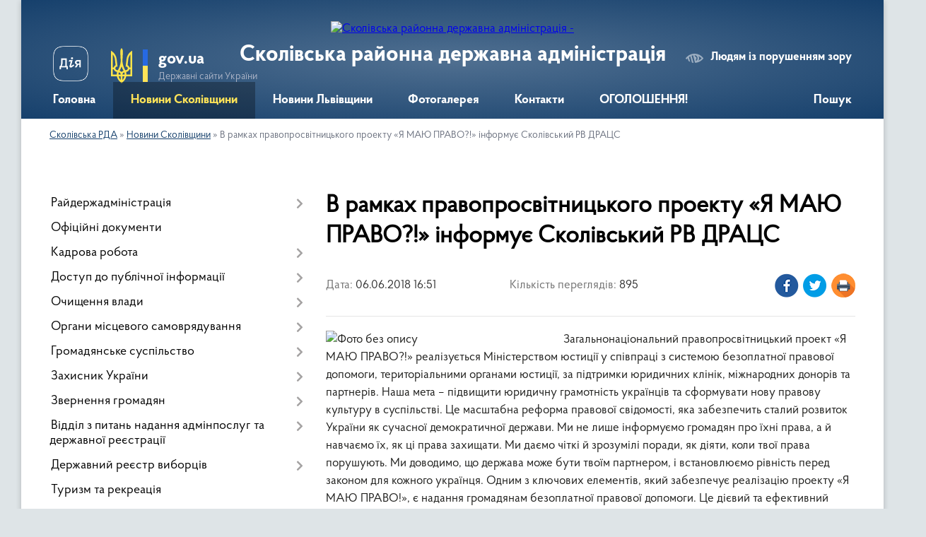

--- FILE ---
content_type: text/html; charset=UTF-8
request_url: https://skole-rda.gov.ua/news/16-51-54-06-06-2018/
body_size: 29540
content:
<!DOCTYPE html>
<html lang="uk">
<head>
	<!--[if IE]><meta http-equiv="X-UA-Compatible" content="IE=edge"><![endif]-->
	<meta charset="utf-8">
	<meta name="viewport" content="width=device-width, initial-scale=1">
	<!--[if IE]><script>
		document.createElement('header');
		document.createElement('nav');
		document.createElement('main');
		document.createElement('section');
		document.createElement('article');
		document.createElement('aside');
		document.createElement('footer');
		document.createElement('figure');
		document.createElement('figcaption');
	</script><![endif]-->
	<title>В рамках правопросвітницького  проекту «Я МАЮ ПРАВО?!»  інформує  Сколівський РВ  ДРАЦС | Сколівська РДА</title>
	<meta name="description" content="Загальнонаціональний правопросвітницький проект &amp;laquo;Я МАЮ ПРАВО?!&amp;raquo; реалізується Міністерством юстиції у співпраці з системою безоплатної правової допомоги, територіальними органами юстиції, за підтримки юридичних клінік, міжнародни">
	<meta name="keywords" content="В, рамках, правопросвітницького, , проекту, «Я, МАЮ, ПРАВО?!», , інформує, , Сколівський, РВ, , ДРАЦС, |, Сколівська, РДА">

	
		<meta property="og:image" content="https://rada.info/upload/users_files/04056397/4c14b8a16a979e732eb1755a6727f5c5.jpg">
	<meta property="og:image:width" content="336">
	<meta property="og:image:height" content="448">
			<meta property="og:title" content="В рамках правопросвітницького  проекту «Я МАЮ ПРАВО?!»  інформує  Сколівський РВ  ДРАЦС">
			<meta property="og:description" content="Загальнонаціональний правопросвітницький проект &amp;laquo;Я МАЮ ПРАВО?!&amp;raquo; реалізується Міністерством юстиції у співпраці з системою безоплатної правової допомоги, територіальними органами юстиції, за підтримки юридичних клінік, міжнародних донорів та партнерів. Наша мета &amp;ndash; підвищити юридичну грамотність українців та сформувати нову правову культуру в суспільстві. Це масштабна реформа правової свідомості, яка забезпечить сталий розвиток України як сучасної демократичної держави. Ми не лише інформуємо громадян про їхні права, а й навчаємо їх, як ці права захищати. Ми даємо чіткі й зрозумілі поради, як діяти, коли твої права порушують. Ми доводимо, що держава може бути твоїм партнером, і встановлюємо рівність перед законом для кожного українця. Одним з ключових елементів, який забезпечує реалізацію проекту &amp;laquo;Я МАЮ ПРАВО!&amp;raquo;, є надання громадянам безоплатної правової допомоги. Це дієвий та ефективний механізм, який дає можливість захистити свої права кожному.">
			<meta property="og:type" content="article">
	<meta property="og:url" content="https://skole-rda.gov.ua/news/16-51-54-06-06-2018/">
		
	<link rel="apple-touch-icon" sizes="57x57" href="https://rda.org.ua/apple-icon-57x57.png">
	<link rel="apple-touch-icon" sizes="60x60" href="https://rda.org.ua/apple-icon-60x60.png">
	<link rel="apple-touch-icon" sizes="72x72" href="https://rda.org.ua/apple-icon-72x72.png">
	<link rel="apple-touch-icon" sizes="76x76" href="https://rda.org.ua/apple-icon-76x76.png">
	<link rel="apple-touch-icon" sizes="114x114" href="https://rda.org.ua/apple-icon-114x114.png">
	<link rel="apple-touch-icon" sizes="120x120" href="https://rda.org.ua/apple-icon-120x120.png">
	<link rel="apple-touch-icon" sizes="144x144" href="https://rda.org.ua/apple-icon-144x144.png">
	<link rel="apple-touch-icon" sizes="152x152" href="https://rda.org.ua/apple-icon-152x152.png">
	<link rel="apple-touch-icon" sizes="180x180" href="https://rda.org.ua/apple-icon-180x180.png">
	<link rel="icon" type="image/png" sizes="192x192"  href="https://rda.org.ua/android-icon-192x192.png">
	<link rel="icon" type="image/png" sizes="32x32" href="https://rda.org.ua/favicon-32x32.png">
	<link rel="icon" type="image/png" sizes="96x96" href="https://rda.org.ua/favicon-96x96.png">
	<link rel="icon" type="image/png" sizes="16x16" href="https://rda.org.ua/favicon-16x16.png">
	<link rel="manifest" href="https://rda.org.ua/manifest.json">
	<meta name="msapplication-TileColor" content="#ffffff">
	<meta name="msapplication-TileImage" content="https://rda.org.ua/ms-icon-144x144.png">
	<meta name="theme-color" content="#ffffff">

	
		<meta name="robots" content="">
	
    <link rel="preload" href="https://rda.org.ua/themes/km2/css/styles_vip.css?v=2.31" as="style">
	<link rel="stylesheet" href="https://rda.org.ua/themes/km2/css/styles_vip.css?v=2.31">
	<link rel="stylesheet" href="https://rda.org.ua/themes/km2/css/170/theme_vip.css?v=1769277738">
	<!--[if lt IE 9]>
	<script src="https://oss.maxcdn.com/html5shiv/3.7.2/html5shiv.min.js"></script>
	<script src="https://oss.maxcdn.com/respond/1.4.2/respond.min.js"></script>
	<![endif]-->
	<!--[if gte IE 9]>
	<style type="text/css">
		.gradient { filter: none; }
	</style>
	<![endif]-->

</head>
<body class="">

	<a href="#top_menu" class="skip-link link" aria-label="Перейти до головного меню (Alt+1)" accesskey="1">Перейти до головного меню (Alt+1)</a>
	<a href="#left_menu" class="skip-link link" aria-label="Перейти до бічного меню (Alt+2)" accesskey="2">Перейти до бічного меню (Alt+2)</a>
    <a href="#main_content" class="skip-link link" aria-label="Перейти до головного вмісту (Alt+3)" accesskey="3">Перейти до текстового вмісту (Alt+3)</a>



	
	<div class="wrap">
		
		<header>
			<div class="header_wrap">
				<div class="logo">
					<a href="https://skole-rda.gov.ua/" id="logo" class="form_2">
						<img src="https://rada.info/upload/users_files/04056397/gerb/iAA_C.png" alt="Сколівська районна державна адміністрація - ">
					</a>
				</div>
				<div class="title">
					<div class="slogan_1">Сколівська районна державна адміністрація</div>
					<div class="slogan_2"></div>
				</div>
				<div class="gov_ua_block">
					<a class="diia" href="https://diia.gov.ua/" target="_blank" rel="nofollow" title="Державні послуги онлайн"><img src="https://rda.org.ua/themes/km2/img/diia.png" alt="Логотип Diia"></a>
					<img src="https://rda.org.ua/themes/km2/img/gerb.svg" class="gerb" alt="Державний Герб України">
					<span class="devider"></span>
					<div class="title">
						<b>gov.ua</b>
						<span>Державні сайти України</span>
					</div>
				</div>
								<div class="alt_link">
					<a href="#" rel="nofollow" title="Посилання на версію для людей із порушенням зору" tabindex="1" onclick="return set_special('9f62b95ab88511028ed281d9c6ce5ca760a7f8b5');">Людям із порушенням зору</a>
				</div>
								
				<section class="top_nav">
					<nav class="main_menu">
						<ul id="top_menu">
														<li class="">
								<a href="https://skole-rda.gov.ua/main/"><span>Головна</span></a>
																							</li>
														<li class="active">
								<a href="https://skole-rda.gov.ua/news/"><span>Новини Сколівщини</span></a>
																							</li>
														<li class="">
								<a href="https://skole-rda.gov.ua/more_news/"><span>Новини Львівщини</span></a>
																							</li>
														<li class="">
								<a href="https://skole-rda.gov.ua/photo/"><span>Фотогалерея</span></a>
																							</li>
														<li class="">
								<a href="https://skole-rda.gov.ua/feedback/"><span>Контакти</span></a>
																							</li>
														<li class="">
								<a href="https://skole-rda.gov.ua/ogoloshennya-16-04-46-15-01-2020/"><span>ОГОЛОШЕННЯ!</span></a>
																							</li>
																				</ul>
					</nav>
					&nbsp;
					<button class="menu-button" id="open-button"><i class="fas fa-bars"></i> Меню сайту</button>
					<a href="https://skole-rda.gov.ua/search/" rel="nofollow" class="search_button">Пошук</a>
				</section>
				
			</div>
		</header>
				
		<section class="bread_crumbs">
		<div xmlns:v="http://rdf.data-vocabulary.org/#"><a href="https://skole-rda.gov.ua/">Сколівська РДА</a> &raquo; <a href="https://skole-rda.gov.ua/news/">Новини Сколівщини</a>  &raquo; <span>В рамках правопросвітницького  проекту «Я МАЮ ПРАВО?!»  інформує  Сколівський РВ  ДРАЦС</span></div>
	</section>
	
	<section class="center_block">
		<div class="row">
			<div class="grid-30 fr">
				<aside>
				
										
					<nav class="sidebar_menu" id="left_menu">
						<ul>
														<li class=" has-sub">
								<a href="https://skole-rda.gov.ua/rajderzhadministraciya-14-12-17-16-01-2017/"><span>Райдержадміністрація</span></a>
																<button onclick="return show_next_level(this);" aria-label="Показати підменю"></button>
																								<ul>
																		<li class="">
										<a href="https://skole-rda.gov.ua/kerivnictvo-14-12-32-16-01-2017/"><span>Керівництво</span></a>
																													</li>
																		<li class="">
										<a href="https://skole-rda.gov.ua/strukturni-pidrozdili-14-12-46-16-01-2017/"><span>Структурні підрозділи</span></a>
																													</li>
																		<li class="">
										<a href="https://skole-rda.gov.ua/aparat-14-12-54-16-01-2017/"><span>Апарат</span></a>
																													</li>
																		<li class="">
										<a href="https://skole-rda.gov.ua/osnovni-zavdannya-ta-normativno-–-pravovi-zasadi-diyalnosti-rda-16-48-55-20-03-2018/"><span>Основні завдання та нормативно – правові засади діяльності РДА</span></a>
																													</li>
																		<li class="">
										<a href="https://skole-rda.gov.ua/reglament-16-44-04-20-03-2018/"><span>РЕГЛАМЕНТ</span></a>
																													</li>
																		<li class="">
										<a href="https://skole-rda.gov.ua/pravila-vnutrishnogo-sluzhbovogo-rozporyadku-v-aparati-ta-inshih-strukturnih-pidrozdilah-rajderzhadministracii-10-47-35-20-03-2018/"><span>ПРАВИЛА  внутрішнього службового розпорядку</span></a>
																													</li>
																		<li class="">
										<a href="https://skole-rda.gov.ua/polozhennya -pro-aparat-rda-09-37-45-23-03-2018/"><span>ПОЛОЖЕННЯ  про апарат  РДА</span></a>
																													</li>
																		<li class="">
										<a href="https://skole-rda.gov.ua/grafik-osobistogo-prijomu-14-12-39-16-01-2017/"><span>Графік особистого прийому</span></a>
																													</li>
																		<li class=" has-sub">
										<a href="https://skole-rda.gov.ua/kolegiya-14-13-01-16-01-2017/"><span>Колегія</span></a>
																				<button onclick="return show_next_level(this);" aria-label="Показати підменю"></button>
																														<ul>
																						<li><a href="https://skole-rda.gov.ua/rishennya-kolegii-rda-15-47-13-19-02-2020/"><span>Рішення Колегії РДА</span></a></li>
																																</ul>
																			</li>
																										</ul>
															</li>
														<li class="">
								<a href="https://skole-rda.gov.ua/docs/"><span>Офіційні документи</span></a>
																							</li>
														<li class=" has-sub">
								<a href="https://skole-rda.gov.ua/kadrova-robota-14-13-38-16-01-2017/"><span>Кадрова робота</span></a>
																<button onclick="return show_next_level(this);" aria-label="Показати підменю"></button>
																								<ul>
																		<li class=" has-sub">
										<a href="https://skole-rda.gov.ua/konkursi-12-04-44-17-01-2017/"><span>Конкурси</span></a>
																				<button onclick="return show_next_level(this);" aria-label="Показати підменю"></button>
																														<ul>
																						<li><a href="https://skole-rda.gov.ua/rozpochato-vidbir-talanovitoi-molodi-dlya-zaluchennya-do-derzhavnogo-upravlinnya-v-rajderzhadministracii-11-06-56-28-04-2017/"><span>Розпочато відбір  молоді для залучення до державного управління в райдержадміністрації</span></a></li>
																						<li><a href="https://skole-rda.gov.ua/poryadok-provedennya-konkursu-na-zajnyattya-posad-derzhavnoi-sluzhbi-12-00-45-17-04-2018/"><span>Порядок проведення конкурсу на зайняття посад державної служби</span></a></li>
																						<li><a href="https://skole-rda.gov.ua/testovi-pitannya-na-znannya-zakonodavstva-12-04-29-17-04-2018/"><span>Тестові  питання на знання законодавства</span></a></li>
																																</ul>
																			</li>
																										</ul>
															</li>
														<li class=" has-sub">
								<a href="https://skole-rda.gov.ua/dostup-do-publichnoi-informacii-14-15-32-16-01-2017/"><span>Доступ до публічної інформації</span></a>
																<button onclick="return show_next_level(this);" aria-label="Показати підменю"></button>
																								<ul>
																		<li class=" has-sub">
										<a href="https://skole-rda.gov.ua/forma-zapitu-poryadok-dostupu-14-15-44-16-01-2017/"><span>Форма запиту, порядок доступу</span></a>
																				<button onclick="return show_next_level(this);" aria-label="Показати підменю"></button>
																														<ul>
																						<li><a href="https://skole-rda.gov.ua/pidsumki-roboti-iz-zapitami-na-informaciju-u-skolivskij-rajderzhadministracii-za-i-kvartal-2020-roku-14-31-29-03-06-2020/"><span>Підсумки роботи із запитами на інформацію у Сколівській райдержадміністрації за І квартал  2020 року</span></a></li>
																						<li><a href="https://skole-rda.gov.ua/pidsumki-roboti-iz-zapitami-na-informaciju-u-skolivskij-rajderzhadministracii-za-iv-kvartal-2019-roku-1578580059/"><span>Підсумки роботи із запитами на інформацію у Сколівській райдержадміністрації за IV квартал 2019 року</span></a></li>
																						<li><a href="https://skole-rda.gov.ua/pidsumki-roboti-iz-zapitami-na-informaciju-u-skolivskij-rajderzhadministracii-za-iii-kvartal-2019-roku-1578579297/"><span>Підсумки роботи із запитами на інформацію у Сколівській райдержадміністрації за ІІІ квартал 2019 року</span></a></li>
																						<li><a href="https://skole-rda.gov.ua/pidsumki-roboti-iz-zapitami-na-informaciju-u-skolivskij-rajderzhadministracii-za-ii-kvartal-2019-roku-14-37-50-02-07-2019/"><span>Підсумки роботи із запитами на інформацію у Сколівській райдержадміністрації за ІІ квартал 2019 року</span></a></li>
																						<li><a href="https://skole-rda.gov.ua/pidsumki-roboti-iz-zapitami-na-informaciju-u-skolivskij-rajderzhadministracii-za-i-kvartal-2019-roku-14-37-19-02-07-2019/"><span>Підсумки роботи із запитами на інформацію у Сколівській райдержадміністрації за І квартал 2019 року</span></a></li>
																						<li><a href="https://skole-rda.gov.ua/pidsumki-roboti-iz-zapitami-na-informaciju-u-skolivskij-rajderzhadministracii-za-iv-kvartal-2018-roku-14-15-25-02-07-2019/"><span>Підсумки роботи із запитами на інформацію у Сколівській райдержадміністрації за ІV квартал 2018 року</span></a></li>
																						<li><a href="https://skole-rda.gov.ua/pidsumki-roboti-iz-zapitami-na-informaciju-u-skolivskij-rajderzhadministracii-za-iii-kvartal-2018-roku-15-12-09-04-10-2018/"><span>Підсумки роботи із запитами на інформацію у Сколівській райдержадміністрації за ІІІ квартал  2018 року</span></a></li>
																						<li><a href="https://skole-rda.gov.ua/pidsumki-roboti-iz-zapitami-na-informaciju-u-skolivskij-rajderzhadministracii-za-ii-kvartal-2018-roku-14-52-45-04-10-2018/"><span>Підсумки роботи із запитами на інформацію у Сколівській райдержадміністрації за ІІ квартал  2018 року</span></a></li>
																						<li><a href="https://skole-rda.gov.ua/pidsumki-roboti-iz-zapitami-na-informaciju-u-skolivskij-rajderzhadministracii-za-i-kvartal-2018-roku-14-48-30-18-04-2018/"><span>Підсумки роботи із запитами на інформацію у Сколівській райдержадміністрації за І квартал 2018 року</span></a></li>
																						<li><a href="https://skole-rda.gov.ua/pidsumki-roboti-iz-zapitami-na-informaciju-u-skolivskij-rajderzhadministracii-za-iv-kvartal-2017-roku-16-34-16-10-01-2018/"><span>Підсумки роботи із запитами на інформацію у Сколівській райдержадміністрації за ІV квартал  2017 року</span></a></li>
																						<li><a href="https://skole-rda.gov.ua/pidsumki-roboti-iz-zapitami-na-informaciju-u-skolivskij-rajderzhadministracii-za-iii-kvartal-2017-roku-10-47-48-04-10-2017/"><span>Підсумки роботи із запитами на інформацію у Сколівській райдержадміністрації за ІІІ квартал  2017 року</span></a></li>
																						<li><a href="https://skole-rda.gov.ua/pidsumki-roboti-iz-zapitami-na-informaciju-u-skolivskij-rajderzhadministracii-za-ii-kvartal-2017-roku-10-45-11-04-10-2017/"><span>Підсумки роботи із запитами на інформацію у Сколівській райдержадміністрації за ІІ квартал  2017 року</span></a></li>
																						<li><a href="https://skole-rda.gov.ua/pidsumki-roboti-iz-zapitami-na-informaciju-u-skolivskij-rajderzhadministracii-za-i-kvartal-2017-roku-10-43-33-04-10-2017/"><span>Підсумки роботи із запитами на інформацію у Сколівській райдержадміністрації за І квартал  2017 року</span></a></li>
																						<li><a href="https://skole-rda.gov.ua/pidsumki-roboti-iz-zapitami-na-informaciju-u-skolivskij-rajderzhadministracii-za-2016-rik-14-46-10-17-01-2017/"><span>Підсумки роботи із запитами на інформацію у Сколівській райдержадміністрації за 2016 рік</span></a></li>
																																</ul>
																			</li>
																		<li class=" has-sub">
										<a href="https://skole-rda.gov.ua/sistema-obliku-14-15-51-16-01-2017/"><span>Система обліку</span></a>
																				<button onclick="return show_next_level(this);" aria-label="Показати підменю"></button>
																														<ul>
																						<li><a href="https://skole-rda.gov.ua/sistema-obliku-publichnoi-informacii-2021-rik-11-13-34-04-01-2021/"><span>Система обліку  публічної інформації 2021 рік</span></a></li>
																						<li><a href="https://skole-rda.gov.ua/sistema-obliku-publichnoi-informacii-2020-rik-1578043933/"><span>Система обліку публічної інформації 2020 рік</span></a></li>
																						<li><a href="https://skole-rda.gov.ua/sistema-obliku-z-15-listopada-2019-roku-1574245925/"><span>Система  обліку з 15 листопада 2019 року</span></a></li>
																						<li><a href="https://skole-rda.gov.ua/sistema-obliku-publichnoi-informacii-za-ii-pivrichchya-2019-roku-11-15-49-02-07-2019/"><span>Система обліку публічної інформації за  ІІ півріччя 2019 року</span></a></li>
																						<li><a href="https://skole-rda.gov.ua/sistema-obliku-publichnoi-informacii-2019-roku-14-53-51-03-01-2019/"><span>Система обліку публічної інформації за І півріччя 2019 року</span></a></li>
																						<li><a href="https://skole-rda.gov.ua/sistema-obliku-publichnoi-informacii-za-ii-kvartal-2018-roku-16-02-01-03-08-2018/"><span>Система обліку публічної інформації за ІІ-IV квартал 2018 року</span></a></li>
																						<li><a href="https://skole-rda.gov.ua/sistema-obliku-publichnoi-informacii-2018-roku-15-18-39-12-01-2018/"><span>Система обліку публічної інформації  за І квартал 2018 року</span></a></li>
																						<li><a href="https://skole-rda.gov.ua/sistema-obliku-publichnoi-informacii-za-zhovtenlistopad-2017-roku-11-35-37-06-10-2017/"><span>Система обліку публічної інформації за жовтень-грудень 2017 року</span></a></li>
																						<li><a href="https://skole-rda.gov.ua/sistema-obliku-publichnoi-informacii-za-serpenveresen-2017-roku-14-37-55-07-08-2017/"><span>Система обліку публічної інформації  за серпень-вересень  2017 року</span></a></li>
																						<li><a href="https://skole-rda.gov.ua/sistema-obliku-publichnoi-informacii-za-cherven-2017-roku-11-19-56-31-05-2017/"><span>Система обліку публічної інформації  за червень-липень  2017 року</span></a></li>
																						<li><a href="https://skole-rda.gov.ua/sistema-obliku-publichnoi-informacii-za-ii-kvartal-2017-roku-15-21-18-07-04-2017/"><span>Система обліку публічної інформації  за квітень-травень  2017 року</span></a></li>
																						<li><a href="https://skole-rda.gov.ua/sistema-obliku-publichnoi-informacii-2017-12-15-40-17-01-2017/"><span>Система обліку публічної інформації за січень-березень  2017 року</span></a></li>
																																</ul>
																			</li>
																										</ul>
															</li>
														<li class=" has-sub">
								<a href="https://skole-rda.gov.ua/ochischennya-vladi-14-14-46-16-01-2017/"><span>Очищення влади</span></a>
																<button onclick="return show_next_level(this);" aria-label="Показати підменю"></button>
																								<ul>
																		<li class="">
										<a href="https://skole-rda.gov.ua/rezultati-perevirki-16-05-59-06-04-2017/"><span>Результати перевірки</span></a>
																													</li>
																		<li class=" has-sub">
										<a href="https://skole-rda.gov.ua/povidomlennya-pro-pochatok-perevirki-17-05-33-17-01-2017/"><span>Повідомлення про початок перевірки</span></a>
																				<button onclick="return show_next_level(this);" aria-label="Показати підменю"></button>
																														<ul>
																						<li><a href="https://skole-rda.gov.ua/povidomlennya-pro-pochatok-perevirki-schodo-grickiva-sv-11-50-23-18-02-2019/"><span>Повідомлення про початок проходження  перевірки щодо Грицьківа С.В.</span></a></li>
																						<li><a href="https://skole-rda.gov.ua/povidomlennya-pro-pochatok-prohodzhennya-perevirki-schodo-urdej-lb-11-52-34-18-02-2019/"><span>ПОВІДОМЛЕННЯ про початок проходження перевірки щодо Урдей Л.Б.</span></a></li>
																						<li><a href="https://skole-rda.gov.ua/povidomlennya-pro-pochatok-prohodzhennya-perevirki-schodo-tirpich-jus-1568625281/"><span>Повідомлення про початок проходження перевірки щодо Тирпич Ю.С.</span></a></li>
																						<li><a href="https://skole-rda.gov.ua/povidomlennya-pro-pochatok-prohodzhennya-perevirki-schodo-znaka-ri-16-49-06-05-05-2020/"><span>ПОВІДОМЛЕННЯ про початок проходження перевірки щодо Знака Р.І.</span></a></li>
																																</ul>
																			</li>
																										</ul>
															</li>
														<li class=" has-sub">
								<a href="https://skole-rda.gov.ua/organi-miscevogo-samovryaduvannya-14-16-36-16-01-2017/"><span>Органи місцевого самоврядування</span></a>
																<button onclick="return show_next_level(this);" aria-label="Показати підменю"></button>
																								<ul>
																		<li class=" has-sub">
										<a href="https://skole-rda.gov.ua/skolivska-rajonna-rada-09-00-53-14-08-2018/"><span>Сколівська районна рада</span></a>
																				<button onclick="return show_next_level(this);" aria-label="Показати підменю"></button>
																														<ul>
																						<li><a href="https://skole-rda.gov.ua/kerivnictvo-rajonnoi-radi-09-10-30-14-08-2018/"><span>Керівництво районної ради</span></a></li>
																						<li><a href="https://skole-rda.gov.ua/deputatskij-korpus-09-11-22-14-08-2018/"><span>Депутатський корпус</span></a></li>
																						<li><a href="https://skole-rda.gov.ua/prezidiya-09-12-29-14-08-2018/"><span>Президія</span></a></li>
																																</ul>
																			</li>
																		<li class="">
										<a href="https://skole-rda.gov.ua/miscevi-radi-09-01-15-14-08-2018/"><span>Місцеві ради</span></a>
																													</li>
																		<li class=" has-sub">
										<a href="https://skole-rda.gov.ua/opriljudnennya-okremih-rishen-oms-1578042851/"><span>Оприлюднення  окремих  рішень  ОМС</span></a>
																				<button onclick="return show_next_level(this);" aria-label="Показати підменю"></button>
																														<ul>
																						<li><a href="https://skole-rda.gov.ua/rishennya-lavochnenskoi-silskoi-radi-vid-27122019-roku-№31-1578043007/"><span>Рішення  Лавочненської сільської ради  від 27.12.2019 року №31</span></a></li>
																						<li><a href="https://skole-rda.gov.ua/rishennya-lavochnenskoi-silskoi-radi-vid-20102020-roku-№791-08-33-35-04-11-2020/"><span>Рішення Лавочненської сільської ради від 20.10.2020 року №791</span></a></li>
																																</ul>
																			</li>
																										</ul>
															</li>
														<li class=" has-sub">
								<a href="https://skole-rda.gov.ua/gromadyanske-suspilstvo-14-16-01-16-01-2017/"><span>Громадянське суспільство</span></a>
																<button onclick="return show_next_level(this);" aria-label="Показати підменю"></button>
																								<ul>
																		<li class=" has-sub">
										<a href="https://skole-rda.gov.ua/gromadska-rada-14-16-15-16-01-2017/"><span>Громадська рада</span></a>
																				<button onclick="return show_next_level(this);" aria-label="Показати підменю"></button>
																														<ul>
																						<li><a href="https://skole-rda.gov.ua/formuvannya-novogo-skladu-gromadskoi-radi-pri-skolivskij-rda-na-20192021-roki-12-08-57-20-03-2019/"><span>Формування нового складу громадської ради при Сколівській РДА на 2019-2021 роки</span></a></li>
																						<li><a href="https://skole-rda.gov.ua/sklad-gromadskoi-radi-pri-skolivskij-rajderzhadministracii-na-20172019-roki-16-43-38-16-05-2019/"><span>Склад  громадської ради  при Сколівській райдержадміністрації на  2019-2021 роки</span></a></li>
																						<li><a href="https://skole-rda.gov.ua/polozhennya-gr-2019-15-17-54-21-05-2019/"><span>Положення ГР 2019-2021</span></a></li>
																						<li><a href="https://skole-rda.gov.ua/sklad-gromadskoi-radi-14-59-05-17-01-2017/"><span>Склад  громадської ради на 2017-2019 роки</span></a></li>
																						<li><a href="https://skole-rda.gov.ua/formuvannya-novogo-skladu-gromadskoi-radi-pri-skolivskij-rda-17-54-08-06-03-2017/"><span>Формування  нового складу громадської ради  при Сколівській РДА на 2017-2019 роки</span></a></li>
																						<li><a href="https://skole-rda.gov.ua/protokoli-zasidan-16-59-45-23-05-2017/"><span>Протоколи засідань</span></a></li>
																																</ul>
																			</li>
																		<li class=" has-sub">
										<a href="https://skole-rda.gov.ua/konsultacii-z-gromadskistju-14-16-24-16-01-2017/"><span>Консультації з громадськістю</span></a>
																				<button onclick="return show_next_level(this);" aria-label="Показати підменю"></button>
																														<ul>
																						<li><a href="https://skole-rda.gov.ua/orientovnij-plan-provedennya-konsultacij-z-gromadskistju-na-2020-rik-u-skolivskij-rajonnij-derzhavnij-administracii-14-42-18-14-01-2020/"><span>Орієнтовний план  проведення консультацій з громадськістю  на 2020 рік у Сколівській  районній  державній адміністрації</span></a></li>
																						<li><a href="https://skole-rda.gov.ua/orientovnij-plan-provedennya-konsultacij-z-gromadskistju-na-2019-rik-1566299922/"><span>Орієнтовний план проведення консультацій з громадськістю  на 2019 рік</span></a></li>
																																</ul>
																			</li>
																		<li class="">
										<a href="https://skole-rda.gov.ua/iniciativi-igs-09-37-02-30-01-2020/"><span>Ініціативи ІГС, новини</span></a>
																													</li>
																		<li class=" has-sub">
										<a href="https://skole-rda.gov.ua/iniciativi-gromadskih-organizacij-12-17-32-27-02-2017/"><span>Архів ініціатив  громадських організацій</span></a>
																				<button onclick="return show_next_level(this);" aria-label="Показати підменю"></button>
																														<ul>
																						<li><a href="https://skole-rda.gov.ua/kruglij-stil-go-asociaciya-derevooobrobnikiv-ta-lisozagotivelnikiv-lvivschini-11-20-56-27-03-2017/"><span>Круглий стіл ГО "Асоціація деревоообробників та лісозаготівельників Львівщини"</span></a></li>
																						<li><a href="https://skole-rda.gov.ua/federaciya-nastilnogo-tenisu-skolivskogo-rajonu-zaproshue-na-turnir-11-00-08-24-10-2017/"><span>Федерація настільного тенісу Сколівського району запрошує на турнір</span></a></li>
																						<li><a href="https://skole-rda.gov.ua/obednani-teritorialni-gromadi-–-mozhlivosti-dlya-miscevogo-rozvitku-i-krok-do-evrointegracii-10-27-20-04-04-2017/"><span>«Об'єднані територіальні громади – можливості для місцевого розвитку і крок до євроінтеграції»</span></a></li>
																						<li><a href="https://skole-rda.gov.ua/go-impuls-zaproshue-na-telemist-11-01-32-24-10-2017/"><span>ГО "Імпульс" запрошує на телеміст</span></a></li>
																						<li><a href="https://skole-rda.gov.ua/trening-decentralizaciya-pro-uspishne-selo-i-selyan-scho-zaroblyajut-14-00-20-04-04-2017/"><span>Тренінг «Децентралізація. Про успішне село і селян, що заробляють»</span></a></li>
																						<li><a href="https://skole-rda.gov.ua/skolivschina-za-evrointegraciju-16-46-53-19-02-2018/"><span>СКОЛІВЩИНА - за ЄВРОІНТЕГРАЦІЮ!</span></a></li>
																						<li><a href="https://skole-rda.gov.ua/na-skolivschini-trivajut-navchannya-v-ramkah-proektu-silska-osvitnya-novaciya-–-nadijna-evropejska-integraciya-17-39-58-04-05-2017/"><span>На Сколівщині тривають навчання в рамках проекту «Сільська освітня новація – надійна європейська інтеграція».</span></a></li>
																						<li><a href="https://skole-rda.gov.ua/drugij-telemist-v-ramkah-proektu-silska-osvitnya-novaciya-–-nadijna-evropejska-integraciya-10-36-50-27-10-2017/"><span>Другий телеміст  в рамках проекту «Сільська освітня новація – надійна європейська інтеграція»</span></a></li>
																						<li><a href="https://skole-rda.gov.ua/tvorimo-dobro-razom-majsterklas-v-srosohach-12-53-25-25-04-2019/"><span>"ТВОРІМО ДОБРО РАЗОМ!" Майстер-клас в с.Росохач</span></a></li>
																						<li><a href="https://skole-rda.gov.ua/gromada-mozhe-vse-12-56-27-25-04-2019/"><span>ГРОМАДА МОЖЕ ВСЕ</span></a></li>
																						<li><a href="https://skole-rda.gov.ua/z-veresnya-go-impuls-rozpochinae-drugij-etap-realizacii-osvitnih-zahodiv-v-ramkah-proektu-znannya-–-impuls-dlya-rozvitku-sela-17-17-02-30-08-2018/"><span>З вересня ГО «Імпульс» розпочинає другий етап реалізації освітніх заходів в рамках проекту «Знання – імпульс для розвитку села»</span></a></li>
																						<li><a href="https://skole-rda.gov.ua/gromadyanska-osvita-zaporuka-rozvitku-gromad-09-34-55-03-09-2018/"><span>ГРОМАДЯНСЬКА ОСВІТА - ЗАПОРУКА РОЗВИТКУ ГРОМАД</span></a></li>
																						<li><a href="https://skole-rda.gov.ua/pidvodimo-pidsumki-proektu-prezentuemo-dosyagnennya-obgovorjuemo-perspektivi-partnerstva-10-00-10-04-12-2018/"><span>ПІДВОДИМО ПІДСУМКИ ПРОЕКТУ. ПРЕЗЕНТУЄМО ДОСЯГНЕННЯ. ОБГОВОРЮЄМО ПЕРСПЕКТИВИ ПАРТНЕРСТВА</span></a></li>
																						<li><a href="https://skole-rda.gov.ua/shanovni-krayani-12-08-59-13-06-2017/"><span>Шановні краяни! АНОНС</span></a></li>
																						<li><a href="https://skole-rda.gov.ua/turbota-pro-litnih-09-58-32-05-12-2018/"><span>ТУРБОТА ПРО ЛІТНІХ</span></a></li>
																						<li><a href="https://skole-rda.gov.ua/pravo-na-kozhnij-den-16-05-16-05-04-2019/"><span>ПРАВО НА КОЖНИЙ ДЕНЬ</span></a></li>
																						<li><a href="https://skole-rda.gov.ua/evrointegraciya--novi-mozhlivosti-ta-gorizonti-dlya-rozvitku-ekonomichnogo-potencialu-skolivschini-14-22-52-27-02-2017/"><span>Євроінтеграція -  нові можливості  та  горизонти  для розвитку економічного  потенціалу  Сколівщини</span></a></li>
																						<li><a href="https://skole-rda.gov.ua/startuemo-z-novim-proektom-go-impuls-12-06-28-13-08-2018/"><span>"СТАРТУЄМО З НОВИМ ПРОЕКТОМ!" - ГО ІМПУЛЬС</span></a></li>
																						<li><a href="https://skole-rda.gov.ua/go-impuls-startue-z-novim-proektom-na-skolivschini-16-35-26-21-11-2017/"><span>ГО «Імпульс» стартує з новим проектом на Сколівщині</span></a></li>
																						<li><a href="https://skole-rda.gov.ua/slidami-povstanciv-09-10-40-22-11-2017/"><span>Слідами повстанців</span></a></li>
																						<li><a href="https://skole-rda.gov.ua/u-plastuniv-rozpochavsya-novij-rik-09-31-54-22-11-2017/"><span>У пластунів розпочався новий рік</span></a></li>
																						<li><a href="https://skole-rda.gov.ua/na-skolivschini-startuvav-novij-osvitnij-proekt-pensioneri-skolivschini-–-za-demokratiju-09-31-30-17-03-2017/"><span>На Сколівщині стартував новий освітній проект "Пенсіонери Сколівщини – за Демократію"</span></a></li>
																						<li><a href="https://skole-rda.gov.ua/informacijnorozyasnjuvalna-zustrich-obednani-teritorialni-gromadi-mozhlivosti-dlya-miscevogo-rozvitku-i-krok-do-evrointegracii-11-05-43-21-03-2017/"><span>Інформаційно-роз'яснювальна зустріч «Об'єднані територіальні громади - можливості для місцевого розвитку і крок до євроінтеграції»</span></a></li>
																																</ul>
																			</li>
																										</ul>
															</li>
														<li class=" has-sub">
								<a href="https://skole-rda.gov.ua/zahisnik-ukraini-14-16-54-16-01-2017/"><span>Захисник України</span></a>
																<button onclick="return show_next_level(this);" aria-label="Показати підменю"></button>
																								<ul>
																		<li class=" has-sub">
										<a href="https://skole-rda.gov.ua/na-dopomogu-uchasniku-ato-14-17-12-16-01-2017/"><span>На допомогу учаснику АТО</span></a>
																				<button onclick="return show_next_level(this);" aria-label="Показати підменю"></button>
																														<ul>
																						<li><a href="https://skole-rda.gov.ua/[base64]№975-14-/"><span>ІНФОРМАЦІЯ ДЛЯ ЧЛЕНІВ СІМЕЙ ВІЙСЬКОВОСЛУЖБОВЦІВ, ЩО ЗАГИНУЛИ ПІД ЧАС УЧАСТІ В АНТИТЕРОРИСТИЧНІЙ ОПЕРАЦІЇ ЩОДО ЇХ ПРАВА НА ОТРИМАННЯ ОДНОРАЗОВОЇ ГРОШОВОЇ ДОПОМОГИ У ВІДПОВІДНОСТІ ДО  ПОСТАНОВИ КАБІНЕТУ МІНІСТРІВ УКРАЇНИ  ВІД 25.12.2013 №975</span></a></li>
																						<li><a href="https://skole-rda.gov.ua/informaciya-pro-zarezervovani-zemelni-dilyanki-na-teritorii-lvivskoi-oblasti-dlya-uchasnikiv-ato-14-36-46-31-01-2018/"><span>Інформація про зарезервовані земельні ділянки на території Львівської області для учасників АТО:</span></a></li>
																						<li><a href="https://skole-rda.gov.ua/pam’yatka-uchasnikam-ato-prava-obov’yazki-ta-garantii-socialnogo-zahistu-17-08-31-26-07-2018/"><span>ПАМ’ЯТКА УЧАСНИКАМ АТО. Права, обов’язки та гарантії соціального захисту</span></a></li>
																						<li><a href="https://skole-rda.gov.ua/kompensaciya-vartosti-simejnogo-vidpochinku-dlya-uchasnikiv-ato-15-05-34-01-02-2019/"><span>Компенсація вартості сімейного відпочинку для учасників АТО</span></a></li>
																						<li><a href="https://skole-rda.gov.ua/do-vidoma-uchasnikiv-bojovih-dij-11-42-44-05-02-2018/"><span>ДО ВІДОМА УЧАСНИКІВ БОЙОВИХ ДІЙ!</span></a></li>
																						<li><a href="https://skole-rda.gov.ua/riven-groshovogo-zabezpechennya-vijskovosluzhbovciv-zrostatime-14-44-46-18-08-2017/"><span>Рівень грошового забезпечення військовослужбовців зростатиме</span></a></li>
																						<li><a href="https://skole-rda.gov.ua/dostrokovi-pensii-uchasnikam-antiteroristichnoi-operacii-ta-chlenam-ih-simej-17-26-46-08-02-2017/"><span>Дострокові пенсії учасникам антитерористичної операції та членам їх сімей</span></a></li>
																						<li><a href="https://skole-rda.gov.ua/kompensaciya-vartosti-simejnogo-vidpochinku-dlya-uchasnikiv-ato-14-39-26-07-08-2018/"><span>Компенсація вартості сімейного відпочинку для учасників АТО</span></a></li>
																						<li><a href="https://skole-rda.gov.ua/[base64]/"><span>Перелік документів, необхідних для встановлення причинного зв'язку захворювань, травм, поранень, контузій, каліцтв з проходженням військової служби, із захистом Батьківщини (участю в АТО, ООС)</span></a></li>
																						<li><a href="https://skole-rda.gov.ua/dlya-bijciv-–dobrovolciv-12-41-51-14-11-2017/"><span>Для бійців –добровольців</span></a></li>
																						<li><a href="https://skole-rda.gov.ua/pilgi-iz-splati-zemelnogo-podatku-dlya-uchasnikiv-ato-16-39-02-26-12-2017/"><span>ПІЛЬГИ ІЗ СПЛАТИ ЗЕМЕЛЬНОГО ПОДАТКУ ДЛЯ УЧАСНИКІВ АТО</span></a></li>
																						<li><a href="https://skole-rda.gov.ua/115-meshkanciv-lvivschini-viznali-bijcyamidobrovolcyami-11-05-23-05-07-2017/"><span>115 мешканців Львівщини визнали бійцями-добровольцями</span></a></li>
																						<li><a href="https://skole-rda.gov.ua/pilgi-uchasnikam-bojovih-dij-ta-invalidam-vijni-peredbacheni-zakonom-ukraini-pro-status-veteraniv-vijni-garantii-ih-socialnogo-zahistu-16-41-10-13-07-2017/"><span>Пільги учасникам бойових дій та інвалідам війни передбачені Законом України «Про статус ветеранів війни, гарантії їх соціального захисту»</span></a></li>
																						<li><a href="https://skole-rda.gov.ua/otrimannya-zemelnoi-dilyanki-dlya-uchasnikiv-ato-pokrokova-shema-10-35-14-15-08-2018/"><span>Отримання земельної ділянки для учасників АТО: покрокова схема</span></a></li>
																						<li><a href="https://skole-rda.gov.ua/poryadok-otrimannya-taloniv-na-bezkoshtovnij-proizd-uchasnikam-ato-12-03-44-14-07-2017/"><span>Порядок отримання талонів на безкоштовний проїзд учасникам АТО</span></a></li>
																						<li><a href="https://skole-rda.gov.ua/yak-otrimati-status-osobi-z-invalidnistju-vijskovosluzhbovcju-yakij-otrimav-poranennya-pid-chas-uchasti-v-ato-1568702106/"><span>Як отримати статус особи з інвалідністю військовослужбовцю, який отримав поранення під час участі в АТО?</span></a></li>
																																</ul>
																			</li>
																		<li class="">
										<a href="https://skole-rda.gov.ua/novitni-geroi-skolivschini-09-20-51-10-10-2017/"><span>Новітні Герої Сколівщини</span></a>
																													</li>
																										</ul>
															</li>
														<li class=" has-sub">
								<a href="https://skole-rda.gov.ua/zvernennya-gromadyan-11-21-26-19-02-2020/"><span>Звернення громадян</span></a>
																<button onclick="return show_next_level(this);" aria-label="Показати підменю"></button>
																								<ul>
																		<li class="">
										<a href="https://skole-rda.gov.ua/postanova-verhovnogo-sudu-vid-31-zhovtnya-2019-roku-u-spravi-№-813196018-11-23-16-19-02-2020/"><span>Постанова Верховного Суду від 31 жовтня 2019 року у справі № 813/1960/18</span></a>
																													</li>
																										</ul>
															</li>
														<li class=" has-sub">
								<a href="https://skole-rda.gov.ua/centr-nadannya-adminposlug-14-17-24-16-01-2017/"><span>Відділ з питань надання адмінпослуг та державної  реєстрації</span></a>
																<button onclick="return show_next_level(this);" aria-label="Показати підменю"></button>
																								<ul>
																		<li class=" has-sub">
										<a href="https://skole-rda.gov.ua/polozhennya-reglament-14-17-35-16-01-2017/"><span>Положення, регламент</span></a>
																				<button onclick="return show_next_level(this);" aria-label="Показати підменю"></button>
																														<ul>
																						<li><a href="https://skole-rda.gov.ua/polozhennya-11-09-19-17-01-2017/"><span>Положення</span></a></li>
																						<li><a href="https://skole-rda.gov.ua/reglament-cnap-11-14-23-17-01-2017/"><span>Регламент</span></a></li>
																						<li><a href="https://skole-rda.gov.ua/pro-vnesennya-zmin-v-reglament-cnap-11-16-22-17-01-2017/"><span>Про внесення змін в Регламент</span></a></li>
																																</ul>
																			</li>
																		<li class="">
										<a href="https://skole-rda.gov.ua/grafik-roboti-14-17-47-16-01-2017/"><span>Графік роботи</span></a>
																													</li>
																		<li class=" has-sub">
										<a href="https://skole-rda.gov.ua/perelik-adminposlug-14-17-54-16-01-2017/"><span>Перелік адмінпослуг</span></a>
																				<button onclick="return show_next_level(this);" aria-label="Показати підменю"></button>
																														<ul>
																						<li><a href="https://skole-rda.gov.ua/rozporyadzhennya-pro-zatverdzhennya-pereliku-adminposlug-1565703973/"><span>Розпорядження про затвердження переліку адмінпослуг</span></a></li>
																																</ul>
																			</li>
																		<li class="">
										<a href="https://skole-rda.gov.ua/informacijni-kartki-poslug-14-18-02-16-01-2017/"><span>Інформаційні картки послуг</span></a>
																													</li>
																		<li class="">
										<a href="https://skole-rda.gov.ua/dovidnik-pitannya-do-vladi-14-18-11-16-01-2017/"><span>Довідник «Питання до влади»</span></a>
																													</li>
																										</ul>
															</li>
														<li class=" has-sub">
								<a href="https://skole-rda.gov.ua/derzhavnij-reestr-viborciv-14-18-20-16-01-2017/"><span>Державний реєстр виборців</span></a>
																<button onclick="return show_next_level(this);" aria-label="Показати підменю"></button>
																								<ul>
																		<li class="">
										<a href="https://skole-rda.gov.ua/viddil-vedennya-derzhreestru-viborciv-14-18-32-16-01-2017/"><span>Відділ ведення Держреєстру виборців</span></a>
																													</li>
																		<li class="">
										<a href="https://skole-rda.gov.ua/zrazki-zayav-14-18-39-16-01-2017/"><span>Зразки заяв</span></a>
																													</li>
																		<li class="">
										<a href="https://skole-rda.gov.ua/perelik-viborchih-dilnic-14-18-50-16-01-2017/"><span>Перелік виборчих дільниць</span></a>
																													</li>
																		<li class=" has-sub">
										<a href="https://skole-rda.gov.ua/statti-14-39-39-08-11-2018/"><span>Інформаційно-роз'яснювальний матеріал</span></a>
																				<button onclick="return show_next_level(this);" aria-label="Показати підменю"></button>
																														<ul>
																						<li><a href="https://skole-rda.gov.ua/z-1-lipnya-2020-roku-viborci-majut-mozhlivist-nadislati-zvernennya-do-organu-vedennya-derzhavnogo-reestru-viborciv-z-vikoristannyam-merezhi-internet-11-09-45-02-07-2020/"><span>З 1 липня 2020 року виборці мають можливість надіслати звернення до органу ведення Державного реєстру виборців з використанням мережі «Інтернет»</span></a></li>
																						<li><a href="https://skole-rda.gov.ua/[base64]/"><span>З 1 липня до 9 вересня 2020 року громадяни України зможуть змінити виборчу адресу та взяти участь у місцевих виборах, які відбудуться 25 жовтня 2020 року за місцем фактичного проживання</span></a></li>
																																</ul>
																			</li>
																										</ul>
															</li>
														<li class="">
								<a href="https://skole-rda.gov.ua/more_news2/"><span>Туризм та рекреація</span></a>
																							</li>
														<li class=" has-sub">
								<a href="https://skole-rda.gov.ua/ekonomika-14-19-40-16-01-2017/"><span>Економіка</span></a>
																<button onclick="return show_next_level(this);" aria-label="Показати підменю"></button>
																								<ul>
																		<li class="">
										<a href="https://skole-rda.gov.ua/strategiya-rozvitku-skolivskogo-rajonu-14-42-24-20-12-2018/"><span>СТРАТЕГІЯ розвитку  району</span></a>
																													</li>
																		<li class="">
										<a href="https://skole-rda.gov.ua/perspektivnij-plan-rozvitku-skolivskogo-rajonu-na-20192021-roki-16-18-34-27-12-2018/"><span>Перспективний план розвитку Сколівського району на 2019-2021 роки</span></a>
																													</li>
																		<li class=" has-sub">
										<a href="https://skole-rda.gov.ua/programa-socialnoekonomichnogo-ta-kulturnogo-rozvitku-14-20-01-16-01-2017/"><span>Програма соціально-економічного та культурного розвитку на 2020 рік</span></a>
																				<button onclick="return show_next_level(this);" aria-label="Показати підменю"></button>
																														<ul>
																						<li><a href="https://skole-rda.gov.ua/programa-socialnoekonomichnogo-ta-kulturnogo-rozvitku-na-2019-rik-09-38-45-12-02-2020/"><span>Програма соціально-економічного та культурного розвитку на 2019 рік</span></a></li>
																						<li><a href="https://skole-rda.gov.ua/programa-na-2016-rik-11-01-15-20-01-2017/"><span>Програма на 2016 рік</span></a></li>
																						<li><a href="https://skole-rda.gov.ua/programa-socialnoekonomichnogo-ta-kulturnogo-rozvitku-na-2017-rik-09-30-59-10-10-2017/"><span>Програма соціально-економічного та культурного розвитку на 2017 рік</span></a></li>
																																</ul>
																			</li>
																		<li class=" has-sub">
										<a href="https://skole-rda.gov.ua/investicijni-propozicii-14-20-10-16-01-2017/"><span>Інвестиційні пропозиції</span></a>
																				<button onclick="return show_next_level(this);" aria-label="Показати підменю"></button>
																														<ul>
																						<li><a href="https://skole-rda.gov.ua/zemelna-dilyanka-v-snsinovidne-skolivskogo-rajonu-12-29-49-20-01-2017/"><span>Земельна ділянка в с.Н.Синьовидне, Сколівського району</span></a></li>
																						<li><a href="https://skole-rda.gov.ua/zemelna-dilyanka-sdovzhki-skolivskogo-rajonu-12-32-05-20-01-2017/"><span>Земельна ділянка с.Довжки, Сколівського району</span></a></li>
																						<li><a href="https://skole-rda.gov.ua/po-rozlivu-mineralnoi-vodi-na-skolivschini-12-35-04-20-01-2017/"><span>По розливу мінеральної води на Сколівщині</span></a></li>
																						<li><a href="https://skole-rda.gov.ua/zolota-lisova-zaliznicya-vidnovlennya-vuzkokolijnoi-zaliznici-na-skolivschini-12-37-05-20-01-2017/"><span>«Золота лісова залізниця» - відновлення вузькоколійної залізниці на Сколівщині</span></a></li>
																						<li><a href="https://skole-rda.gov.ua/karpatskij-vodograj-stvorennya-vidpochinkovoi-zoni-na-skolivschini-12-38-01-20-01-2017/"><span>«Карпатський водограй» створення відпочинкової зони на Сколівщині</span></a></li>
																						<li><a href="https://skole-rda.gov.ua/zemelna-dilyanka-z-budivlyami-sdubina-skolivskogo-rajonu-12-41-03-20-01-2017/"><span>Земельна ділянка з будівлями с.Дубина, Сколівського району</span></a></li>
																						<li><a href="https://skole-rda.gov.ua/zemelna-dilyanka-stuhlya-skolivskogo-rajonu-12-41-51-20-01-2017/"><span>Земельна ділянка с.Тухля, Сколівського району</span></a></li>
																																</ul>
																			</li>
																		<li class="">
										<a href="https://skole-rda.gov.ua/pidpriemnictvo-14-20-32-16-01-2017/"><span>Підприємництво</span></a>
																													</li>
																		<li class=" has-sub">
										<a href="https://skole-rda.gov.ua/rajonni-programi-15-39-46-13-01-2020/"><span>Районні програми</span></a>
																				<button onclick="return show_next_level(this);" aria-label="Показати підменю"></button>
																														<ul>
																						<li><a href="https://skole-rda.gov.ua/rajonni-programi-na-2019-rik-17-18-45-17-12-2018/"><span>Районні програми  на 2019 рік</span></a></li>
																						<li><a href="https://skole-rda.gov.ua/rajonni-programi-na-2018-rik-15-11-16-08-12-2017/"><span>Районні програми  на 2018 рік</span></a></li>
																																</ul>
																			</li>
																		<li class="">
										<a href="https://skole-rda.gov.ua/rozroblennya-programi-rozvitku-girskih-teritorij-lvivskoi-oblasti-prezentaciya-11-06-00-30-05-2017/"><span>Розроблення Програми розвитку гірських територій Львівської області (презентація)</span></a>
																													</li>
																		<li class=" has-sub">
										<a href="https://skole-rda.gov.ua/miscevi-podatki-i-zbori-14-20-47-02-03-2017/"><span>Місцеві податки  і збори</span></a>
																				<button onclick="return show_next_level(this);" aria-label="Показати підменю"></button>
																														<ul>
																						<li><a href="https://skole-rda.gov.ua/korostivska-silska-rada-10-28-14-25-01-2018/"><span>Коростівська сільська рада</span></a></li>
																						<li><a href="https://skole-rda.gov.ua/lavochnenska-silska-rada-09-54-32-13-07-2018/"><span>Лавочненська сільська рада</span></a></li>
																						<li><a href="https://skole-rda.gov.ua/yamelnicka-silska-rada-14-24-24-02-03-2017/"><span>Ямельницька сільська рада</span></a></li>
																																</ul>
																			</li>
																										</ul>
															</li>
														<li class=" has-sub">
								<a href="https://skole-rda.gov.ua/pasporti-bjudzhetnih-program-miscevogo-bjudzhetu-ta-zviti-pro-ih-vikonannya-1578659249/"><span>Паспорти бюджетних програм місцевого бюджету</span></a>
																<button onclick="return show_next_level(this);" aria-label="Показати підменю"></button>
																								<ul>
																		<li class="">
										<a href="https://skole-rda.gov.ua/pasporti-bjudzhetnih-program-miscevogo-bjudzhetu-ta-zviti-pro-ih-vikonannya-1578659301/"><span>Паспорти бюджетних програм місцевого бюджету 2020 та звіти про їх виконання</span></a>
																													</li>
																		<li class="">
										<a href="https://skole-rda.gov.ua/pasporti-bjudzhetnih-program-na-2019-rik-13-02-50-06-02-2019/"><span>Паспорти  бюджетних програм  місцевого розвитку на 2019 рік та звіти про їх виконання</span></a>
																													</li>
																		<li class=" has-sub">
										<a href="https://skole-rda.gov.ua/publichna-informaciya-pro-vikonannya-bjudzhetnih-program-ta-dosyagnennya-ih-rezultativnih-pokaznikiv-za-2018-rik-10-18-01-15-02-2019/"><span>Публічна інформація про виконання бюджетних програм та досягнення їх результативних показників за 2018 рік</span></a>
																				<button onclick="return show_next_level(this);" aria-label="Показати підменю"></button>
																														<ul>
																						<li><a href="https://skole-rda.gov.ua/golovnij-rozporyadnik-viddil-kulturi-skolivskoi-rda-14-33-02-28-02-2019/"><span>Головний розпорядник - відділ культури  Сколівської РДА</span></a></li>
																						<li><a href="https://skole-rda.gov.ua/golovnij-rozporyadnik-skolivska-rajderzhadministraciya-10-19-49-15-02-2019/"><span>Головний розпорядник - Сколівська райдержадміністрація</span></a></li>
																						<li><a href="https://skole-rda.gov.ua/informaciya-pro-bjudzhet-za-bjudzhetnimi-programamiza-2018-rik-18-10-06-05-03-2019/"><span>Інформація про бюджет за бюджетними програмами....за 2018 рік</span></a></li>
																																</ul>
																			</li>
																		<li class="">
										<a href="https://skole-rda.gov.ua/pasporti-bjudzhetnih-program-miscevogo-bjudzhetu-za-2018-rik-17-26-07-07-02-2018/"><span>Паспорти  бюджетних програм  місцевого бюджету за 2018 рік та звіти про їх виконання</span></a>
																													</li>
																		<li class=" has-sub">
										<a href="https://skole-rda.gov.ua/informaciya-pro-publichne-predstavlennya-15-16-37-14-03-2018/"><span>Публічна інформація про  виконання бюджетних програм та досягнення їх результативних показників за  2017 рік</span></a>
																				<button onclick="return show_next_level(this);" aria-label="Показати підменю"></button>
																														<ul>
																						<li><a href="https://skole-rda.gov.ua/golovnij-rozporyadnik-upravlinnya-socialnogo-zahistu-naselennya-skolivskoi-rda-16-44-48-15-03-2018/"><span>Головний розпорядник - управління соціального захисту населення Сколівської РДА</span></a></li>
																						<li><a href="https://skole-rda.gov.ua/golovnij-rozporyadnik-viddil-kulturi-skolivskoi-rda-17-59-57-15-03-2018/"><span>Головний розпорядник - відділ культури  Сколівської РДА</span></a></li>
																						<li><a href="https://skole-rda.gov.ua/golovnij-rozporyadnik-upravlinnya-socialnogo-zahistu-naselennya-skolivskoi-rda-12-42-55-22-03-2018/"><span>Головний розпорядник - управління соціального захисту населення Сколівської РДА (терцентр)</span></a></li>
																						<li><a href="https://skole-rda.gov.ua/golovnij-rozporyadnik-skolivska-rajderzhadministraciya-15-24-51-14-03-2018/"><span>Головний розпорядник - Сколівська райдержадміністрація</span></a></li>
																						<li><a href="https://skole-rda.gov.ua/golovnij-rozporyadnik-viddil-osviti-skolivskoi-rda-15-30-32-14-03-2018/"><span>Головний розпорядник - відділ освіти Сколівської РДА</span></a></li>
																																</ul>
																			</li>
																		<li class=" has-sub">
										<a href="https://skole-rda.gov.ua/pasporti-bjudzhetnih-program-miscevogo-bjudzhetu-na-2017-rik-16-27-34-13-03-2017/"><span>Паспорти бюджетних програм  місцевого бюджету на 2017 рік та звіти  про їх виконання</span></a>
																				<button onclick="return show_next_level(this);" aria-label="Показати підменю"></button>
																														<ul>
																						<li><a href="https://skole-rda.gov.ua/zmini-do-pasporta-bjudzhetnoi-programi-vid-26072017-№248-rozrobka-shem-ta-proektnih-rishen-masovogo-zastosuvannya-14-54-02-02-08-2017/"><span>Зміни до паспорта бюджетної програми від 26.07.2017  №248 (розробка схем та проектних рішень масового застосування)</span></a></li>
																						<li><a href="https://skole-rda.gov.ua/zmini-do-pasporta-bjudzhetnoi-programi-vid-26072017-№248-zabezpechennya-zhitlovm-ditejsirit-14-56-56-02-08-2017/"><span>Зміни до паспорта бюджетної програми від 26.07.2017  №248 (забезпечення житлом дітей-сиріт...)</span></a></li>
																						<li><a href="https://skole-rda.gov.ua/zmini-do-pasporta-bjudzhetnoi-programi-vid-26072017-№248-bagatoprofilna-stacionarna-meddopomoga-naselennju-14-59-55-02-08-2017/"><span>Зміни до паспорта бюджетної програми від 26.07.2017  №248 (багатопрофільна стаціонарна меддопомога населенню)</span></a></li>
																						<li><a href="https://skole-rda.gov.ua/zmini-do-pasporta-bjudzhetnoi-programi-vid-17102017-№333-ambulatornopoliklinichna-dopomoga-naselennju-14-35-58-23-10-2017/"><span>Зміни до паспорта бюджетної програми від 17.10.2017 №333 (амбулаторно-поліклінічна допомога населенню)</span></a></li>
																						<li><a href="https://skole-rda.gov.ua/zmini-do-pasporta-bjudzhetnoi-programi-vid-26072017-№248-ambulatornopoliklin-15-06-06-02-08-2017/"><span>Зміни до паспорта бюджетної програми від 26.07.2017  №248 (амбулаторно-поліклін...)</span></a></li>
																						<li><a href="https://skole-rda.gov.ua/zmini-do-pasporta-bjudzhetnoi-programi-vid-17102017-№333-pervinna-medikosanitarna-dopomoga-14-37-34-23-10-2017/"><span>Зміни до паспорта бюджетної програми від 17.10.2017 №333 (первинна медико-санітарна допомога)</span></a></li>
																						<li><a href="https://skole-rda.gov.ua/zmini-do-pasporta-bjudzhetnoi-programi-vid-26072017-№248-zabezpechennya-centralizovanih-zahodiv-zlikuvannya-hvorih-15-10-07-02-08-2017/"><span>Зміни до паспорта бюджетної програми від 26.07.2017  №248 (забезпечення  централізованих заходів злікування хворих....)</span></a></li>
																						<li><a href="https://skole-rda.gov.ua/pasport-bjudzhetnoi-programi-miscevogo-bjudzhetu-na-2017-rik-3/"><span>Паспорт бюджетної програми місцевого  бюджету на 2017 рік  Сколівської районної державної адміністрації (багатопрофільна стаціонарна медична допомога населенню) - зміни</span></a></li>
																						<li><a href="https://skole-rda.gov.ua/pasport-bjudzhetnoi-programi-miscevogo-bjudzhetu-na-2017-rik-skolivskoi-rajonnoi-derzhavnoi-administracii-nadannya-stomatologichnoi-dopomogi-naselennj/"><span>Паспорт бюджетної програми місцевого  бюджету на 2017 рік  Сколівської районної державної адміністрації (надання стоматологічної допомоги населенню)-зміни</span></a></li>
																						<li><a href="https://skole-rda.gov.ua/pasport-bjudzhetnoi-programi-miscevogo-bjudzhetu-na-2017-rik-skolivskoi-rajonnoi-derzhavnoi-administracii-pervinna-medikosanitarna-dopomoga-zmini-15-2/"><span>Паспорт бюджетної програми місцевого  бюджету на 2017 рік  Сколівської районної державної адміністрації (первинна медико-санітарна допомога) - зміни</span></a></li>
																						<li><a href="https://skole-rda.gov.ua/pasport-bjudzhetnoi-programi-miscevogo-bjudzhetu-na-2017-rik-skolivskoi-rajonnoi-derzhavnoi-administracii-inshi-zahodi-v-galuzi-ohoroni-zdorovya-zmini/"><span>Паспорт бюджетної програми місцевого  бюджету на 2017 рік  Сколівської районної державної адміністрації (інші  заходи в галузі охорони здоров'я) - зміни</span></a></li>
																						<li><a href="https://skole-rda.gov.ua/zmini-do-pasporta-bjudzhetnoi-programi-vid-08092017-№289-rozrobka-shem-ta-proektnih-rishen-masovogo-zastosuvannya-14-17-34-13-09-2017/"><span>Зміни до паспорта бюджетної програми від 08.09.2017 №289 (розробка схем та проектних рішень масового застосування)</span></a></li>
																						<li><a href="https://skole-rda.gov.ua/zmini-do-pasporta-bjudzhetnoi-programi-vid-08092017-№289-zberezhennya-pamyatok-istorii-ta-kulturi-14-19-00-13-09-2017/"><span>Зміни до паспорта бюджетної програми від 08.09.2017 №289 (збереження памяток історії та культури)</span></a></li>
																						<li><a href="https://skole-rda.gov.ua/pasport-bjudzhetnoi-programi-miscevogo-bjudzhetu-na-2017-rik-4/"><span>Паспорт бюджетної програми місцевого  бюджету на 2017 рік  Сколівської районної державної адміністрації (багатопрофільна стаціонарна медична допомога населенню)-зміни</span></a></li>
																						<li><a href="https://skole-rda.gov.ua/zmini-do-pasporta-bjudzhetnoi-programi-vid-08092017-№289-bagatoprofilna-stac-meddopomoga-naselennju-09-45-19-14-09-2017/"><span>Зміни до паспорта бюджетної програми від 08.09.2017 №289 (багатопрофільна  стац. меддопомога населенню)</span></a></li>
																						<li><a href="https://skole-rda.gov.ua/zmini-do-pasporta-bjudzhetnoi-programi-vid-08092017-№289-ambulatornopoliklinichna-dopomoga-naselennju-09-46-21-14-09-2017/"><span>Зміни до паспорта бюджетної програми від 08.09.2017 №289 (амбулаторно-поліклінічна допомога населенню)</span></a></li>
																						<li><a href="https://skole-rda.gov.ua/zmini-do-pasporta-bjudzhetnoi-programi-vid-08092017-№289-pervinna-medikosanitarna-dopomoga-09-47-17-14-09-2017/"><span>Зміни до паспорта бюджетної програми від 08.09.2017 №289 (первинна медико-санітарна допомога)</span></a></li>
																						<li><a href="https://skole-rda.gov.ua/zmini-do-pasporta-bjudzhetnoi-programi-vid-23102017-№339-pervinna-medikosanitarna-dopomoga-15-19-58-25-10-2017/"><span>Зміни до паспорта бюджетної програми від 23.10.2017 №339  (первинна медико-санітарна допомога)</span></a></li>
																						<li><a href="https://skole-rda.gov.ua/pasport-bjudzhetnoi-programi-miscevogo-bjudzhetu-na-2017-rik-skolivskoi-rajonnoi-derzhavnoi-administracii-programa-u-galuzi-lisovogo-gospodarstva-ta-m/"><span>Паспорт бюджетної програми місцевого  бюджету на 2017 рік  Сколівської районної державної адміністрації (програма у галузі лісового господарства та мисливства))</span></a></li>
																						<li><a href="https://skole-rda.gov.ua/zmini-do-pasporta-bjudzhetnoi-programi-vid-30102017-№360-ambulpoliklinichna-dopomoga-09-57-20-06-11-2017/"><span>Зміни до паспорта бюджетної  програми від 30.10.2017 №360 (амбул.-поліклінічна допомога)</span></a></li>
																						<li><a href="https://skole-rda.gov.ua/zmini-do-pasporta-bjudzhetnoi-programi-vid-20092017-№309-inshi-zahodi-v-galuzi-ohoroni-zdorovya-09-16-42-25-09-2017/"><span>Зміни до паспорта бюджетної програми від 20.09.2017 №309 (інші заходи  в галузі охорони здоров'я)</span></a></li>
																						<li><a href="https://skole-rda.gov.ua/zmini-do-pasporta-bjudzhetnoi-programi-vid-30102017-№360-sluzhba-tehnichnogo-naglyadu-za-budivnictvom-09-58-11-06-11-2017/"><span>Зміни до паспорта бюджетної  програми від 30.10.2017 №360 (служба технічного нагляду за будівництвом)</span></a></li>
																						<li><a href="https://skole-rda.gov.ua/zmini-do-pasporta-bjudzhetnoi-programi-vid-30102017-№360-stomatologichna-dopomoga-09-59-27-06-11-2017/"><span>Зміни до паспорта бюджетної  програми від 30.10.2017 №360 (стоматологічна допомога)</span></a></li>
																						<li><a href="https://skole-rda.gov.ua/pasport-bjudzhetnoi-programi-miscevogo-bjudzhetu-na-2017-rik-skolivskoi-rajonnoi-derzhavnoi-administracii-pervinna-medikosanitarna-dopomoga-zmini-16-3/"><span>Паспорт бюджетної програми місцевого  бюджету на 2017 рік  Сколівської районної державної адміністрації (первинна медико-санітарна допомога) - зміни</span></a></li>
																						<li><a href="https://skole-rda.gov.ua/pasport-bjudzhetnoi-programi-zatv-rozporyadzhennyam-golovi-rda-№299-vid-130917-provedennya-miscevih-viboriv-10-55-33-29-09-2017/"><span>Паспорт бюджетної програми, затв. розпорядженням голови РДА №299 від 13.09.17 (проведення місцевих виборів)</span></a></li>
																						<li><a href="https://skole-rda.gov.ua/pasport-bjudzhetnoi-programi-miscevogo-bjudzhetu-na-2017-rik-skolivskoi-rajonnoi-derzhavnoi-administracii-vidatki-na-zapobigannya-ta-likvidaciju-nadzv/"><span>Паспорт бюджетної програми місцевого бюджету на 2017 рік Сколівської районної державної адміністрації (видатки на запобігання та ліквідацію надзвичайних ситуацій та наслідків стихійного лиха)-зміни</span></a></li>
																						<li><a href="https://skole-rda.gov.ua/pasport-bjudzhetnoi-programi-miscevogo-bjudzhetu-na-2017-rik-skolivskoi-rajonnoi-derzhavnoi-administracii-pervinna-medikosanitarna-dopomoga-zmini-12-2/"><span>Паспорт бюджетної програми місцевого бюджету на 2017 рік Сколівської районної державної адміністрації (первинна медико-санітарна допомога)- зміни</span></a></li>
																						<li><a href="https://skole-rda.gov.ua/zmini-do-pasportu-bjudzhetnoi-programi-vid-06062017-vidatki-na-zapobigannya-ta-likvidaciju-ns-12-45-32-13-06-2017/"><span>Зміни до паспорту бюджетної програми від 06.06.2017 (видатки на запобігання та ліквідацію НС)</span></a></li>
																						<li><a href="https://skole-rda.gov.ua/zmini-do-pasporta-bjudzhetnoi-programi-vid-08062017-vidatki-na-zapobigannya-ta-likvidaciju-ns-12-47-49-13-06-2017/"><span>Зміни до паспорта бюджетної програми  від 08.06.2017 ( видатки на запобігання та ліквідацію НС)</span></a></li>
																						<li><a href="https://skole-rda.gov.ua/zmini-do-pasporta-bjudzhetnoi-programi-vid-08062017-pervinna-medikosanitarna-dopomoga-12-52-48-13-06-2017/"><span>Зміни до паспорта бюджетної програми від 08.06.2017 (первинна  медико-санітарна допомога)</span></a></li>
																						<li><a href="https://skole-rda.gov.ua/zmini-do-pasporta-bjudzhetnoi-programi-vid-15062017-zapobigannya-i-likvidaciya-ns-20-17-16-19-06-2017/"><span>Зміни до паспорта  бюджетної програми від 15.06.2017 (запобігання і  ліквідація НС)</span></a></li>
																						<li><a href="https://skole-rda.gov.ua/zmini-do-pasporta-bjudzhetnoi-programi-vid-22082017-№273bagatoprofilna-stac-medichna-dopomoga-16-40-54-29-08-2017/"><span>Зміни до паспорта бюджетної програми від 22.08.2017  №273(багатопрофільна стац. медична допомога...)</span></a></li>
																						<li><a href="https://skole-rda.gov.ua/zmini-do-pasporta-bjudzhetnoi-programi-vid-22082017-№273-nadannya-stomatologichnoi-dopomogi-naselennju-16-42-24-29-08-2017/"><span>Зміни до паспорта бюджетної програми від 22.08.2017  №273 (надання стоматологічної допомоги населенню)</span></a></li>
																						<li><a href="https://skole-rda.gov.ua/zmini-do-pasporta-bjudzhetnoi-programi-vid-22082017-№273-pervinna-med-san-dopomoga-16-44-44-29-08-2017/"><span>Зміни до паспорта бюджетної програми від 22.08.2017  №273 (первинна мед.- сан. допомога)</span></a></li>
																						<li><a href="https://skole-rda.gov.ua/pasport-bjudzhetnoi-programi-miscevogo-bjudzhetu-na-2017-rik-viddilu-kulturi-biblioteki-09-47-11-14-03-2017/"><span>Паспорт бюджетної програми місцевого  бюджету на 2017 рік відділу культури Сколівської РДА (бібліотеки)</span></a></li>
																						<li><a href="https://skole-rda.gov.ua/pasport-bjudzhetnoi-programi-miscevogo-bjudzhetu-na-2017-rik-viddilu-kulturi-skolivskoi-rda-shkoli-estetichnogo-vihovannya-ditej-09-51-03-14-03-2017/"><span>Паспорт бюджетної програми місцевого  бюджету на 2017 рік відділу культури Сколівської РДА (школи естетичного виховання дітей)</span></a></li>
																						<li><a href="https://skole-rda.gov.ua/pasport-bjudzhetnoi-programi-miscevogo-bjudzhetu-na-2017-rik-viddilu-kulturi-skolivskoi-rda-palaci-i-budinki-kulturi-klubi-ta-inshi-zakladi-klubnogo-t/"><span>Паспорт бюджетної програми місцевого  бюджету на 2017 рік відділу культури Сколівської РДА (палаци і будинки культури, клуби та інші заклади клубного типу)</span></a></li>
																						<li><a href="https://skole-rda.gov.ua/pasport-bjudzhetnoi-programi-miscevogo-bjudzhetu-na-2017-rik-viddilu-kulturi-skolivskoi-rda-inshi-kulturnoosvitni-zakladi-ta-zahodi-09-57-50-14-03-201/"><span>Паспорт бюджетної програми місцевого  бюджету на 2017 рік відділу культури Сколівської РДА (інші культурно-освітні заклади та заходи)</span></a></li>
																						<li><a href="https://skole-rda.gov.ua/zmini-do-pasporta-bjudzhetnoi-programi-vid-14122017-№411-sluzhbi-tehnaglyadu-za-budivnictvom-10-01-04-27-12-2017/"><span>Зміни до паспорта бюджетної  програми від 14.12.2017 №411 (служби  технагляду за будівництвом...)</span></a></li>
																						<li><a href="https://skole-rda.gov.ua/pasport-bjudzhetnoi-programi-miscevogo-bjudzhetu-na-2017-rik-skolivskoi-rajonnoi-radi-organizacijne-informacijnoanalitichne-ta-materialnotehnichne-zab/"><span>Паспорт бюджетної програми місцевого  бюджету на 2017 рік  Сколівської районної ради  (організаційне, інформаційно-аналітичне та матеріально-технічне забезпечення...)</span></a></li>
																						<li><a href="https://skole-rda.gov.ua/zmini-do-pasporta-bjudzhetnoi-programi-vid-14122017-№411-pervinna-medikosanitarna-dopomoga-10-03-03-27-12-2017/"><span>Зміни до паспорта бюджетної  програми від 14.12.2017 №411 (первинна медико-санітарна допомога)</span></a></li>
																						<li><a href="https://skole-rda.gov.ua/pasport-bjudzhetnoi-programi-miscevogo-bjudzhetu-na-2017-rik-skolivskoi-rajonnoi-radi-inshi-vidatki-15-11-04-14-03-2017/"><span>Паспорт бюджетної програми місцевого  бюджету на 2017 рік  Сколівської районної ради  (інші видатки)</span></a></li>
																						<li><a href="https://skole-rda.gov.ua/zmini-do-pasporta-bjudzhetnoi-programi-vid-14122017-№411-bagatoprofilna-stacionarna-medichna-dopomoga-10-04-40-27-12-2017/"><span>Зміни до паспорта бюджетної  програми від 14.12.2017 №411 (багатопрофільна стаціонарна медична допомога)</span></a></li>
																						<li><a href="https://skole-rda.gov.ua/pasport-bjudzhetnoi-programi-miscevogo-bjudzhetu-na-2017-rik-skolivskoi-rajonnoi-radi-inshi-vidatki-15-15-44-14-03-2017/"><span>Паспорт бюджетної програми місцевого  бюджету на 2017 рік  Сколівської районної ради  (інші видатки)</span></a></li>
																						<li><a href="https://skole-rda.gov.ua/pasport-bjudzhetnoi-programi-miscevogo-bjudzhetu-na-2017-rik-skolivskoi-rajonnoi-derzhavnoi-administracii-pidtrimka-zasobiv-masovoi-informacii-15-26-3/"><span>Паспорт бюджетної програми місцевого  бюджету на 2017 рік  Сколівської районної державної адміністрації (підтримка засобів масової інформації)</span></a></li>
																						<li><a href="https://skole-rda.gov.ua/pasport-bjudzhetnoi-programi-miscevogo-bjudzhetu-na-2017-rik-skolivskoi-rajonnoi-derzhavnoi-administracii-rozvitok-rekreacii-i-turizmu-v-skolivskomu-r/"><span>Паспорт бюджетної програми місцевого  бюджету на 2017 рік  Сколівської районної державної адміністрації (розвиток рекреації і туризму в Сколівському районі)</span></a></li>
																						<li><a href="https://skole-rda.gov.ua/pasport-bjudzhetnoi-programi-miscevogo-bjudzhetu-na-2017-rik-skolivskoi-rajonnoi-derzhavnoi-administracii-programa-pidtrimki-rozvitku-tvarinnictva-15-/"><span>Паспорт бюджетної програми місцевого  бюджету на 2017 рік  Сколівської районної державної адміністрації (програма підтримки розвитку тваринництва)</span></a></li>
																						<li><a href="https://skole-rda.gov.ua/pasport-bjudzhetnoi-programi-miscevogo-bjudzhetu-na-2017-rik-skolivskoi-rajonnoi-derzhavnoi-administracii-inshi-zahodi-z-rozvitku-fizichnoi-kulturi-ta/"><span>Паспорт бюджетної програми місцевого  бюджету на 2017 рік  Сколівської районної державної адміністрації (інші заходи з розвитку фізичної культури та спорту)</span></a></li>
																						<li><a href="https://skole-rda.gov.ua/pasport-bjudzhetnoi-programi-miscevogo-bjudzhetu-na-2017-rik-skolivskoi-rajonnoi-derzhavnoi-administracii-zabezpechennya-zhitlom-ditejsirit-ditej-pozb/"><span>Паспорт бюджетної програми місцевого  бюджету на 2017 рік  Сколівської районної державної адміністрації (забезпечення житлом дітей-сиріт, дітей, позбавлених батьківського піклування, та осіб з їх числа у Сколівському районі)</span></a></li>
																						<li><a href="https://skole-rda.gov.ua/zmini-do-pasporta-bjudzhetnoi-programi-vid-14122017-№411-pidtrimka-zmi-11-51-27-28-12-2017/"><span>Зміни до паспорта бюджетної  програми від 14.12.2017 №411 (підтримка ЗМІ)</span></a></li>
																						<li><a href="https://skole-rda.gov.ua/pasport-bjudzhetnoi-programi-miscevogo-bjudzhetu-na-2017-rik-skolivskoi-rajonnoi-derzhavnoi-administracii-zahodi-derzhavnoi-politiki-z-pitan-molodi-15/"><span>Паспорт бюджетної програми місцевого  бюджету на 2017 рік  Сколівської районної державної адміністрації (заходи державної політики з питань молоді)</span></a></li>
																						<li><a href="https://skole-rda.gov.ua/zmini-do-pasporta-bjudzhetnoi-programi-vid-14122017-№411-zdijsnennya-socroboti-z-vrazlivimi-kategoriyami-naselennya-11-56-34-28-12-2017/"><span>Зміни до паспорта бюджетної  програми від 14.12.2017 №411 (здійснення соцроботи з вразливими категоріями населення)</span></a></li>
																						<li><a href="https://skole-rda.gov.ua/pasport-bjudzhetnoi-programi-miscevogo-bjudzhetu-na-2017-rik-skolivskoi-rajonnoi-derzhavnoi-administracii-provedennya-zahodiv-iz-zemleustroju-16-01-41/"><span>Паспорт бюджетної програми місцевого  бюджету на 2017 рік  Сколівської районної державної адміністрації (проведення заходів із землеустрою)</span></a></li>
																						<li><a href="https://skole-rda.gov.ua/zmini-do-pasporta-bjudzhetnoi-programi-vid-14122017-№411-vidatki-na-zapobigannya-ta-likvidaciju-ns-11-57-43-28-12-2017/"><span>Зміни до паспорта бюджетної  програми від 14.12.2017 №411 (видатки на запобігання та ліквідацію НС)</span></a></li>
																						<li><a href="https://skole-rda.gov.ua/pasport-bjudzhetnoi-programi-miscevogo-bjudzhetu-na-2017-rik-skolivskoi-rajonnoi-derzhavnoi-administracii-rozrobka-shem-ta-proektnih-rishen-masovogo-z/"><span>Паспорт бюджетної програми місцевого  бюджету на 2017 рік  Сколівської районної державної адміністрації (розробка схем та проектних рішень масового застосування)</span></a></li>
																						<li><a href="https://skole-rda.gov.ua/zmini-do-pasporta-bjudzhetnoi-programi-vid-14122017-№411-rozrobka-shem-ta-proektnih-rishen-masovogo-zastosuvannya-11-58-57-28-12-2017/"><span>Зміни до паспорта бюджетної  програми від 14.12.2017 №411 (розробка схем та проектних рішень масового застосування)</span></a></li>
																						<li><a href="https://skole-rda.gov.ua/pasport-bjudzhetnoi-programi-miscevogo-bjudzhetu-na-2017-rik-skolivskoi-rajonnoi-derzhavnoi-administracii-zahodi-z-energozberezhennya-16-14-14-14-03-2/"><span>Паспорт бюджетної програми місцевого  бюджету на 2017 рік  Сколівської районної державної адміністрації (заходи з енергозбереження)</span></a></li>
																						<li><a href="https://skole-rda.gov.ua/pasport-bjudzhetnoi-programi-miscevogo-bjudzhetu-na-2017-rik-skolivskoi-rajonnoi-derzhavnoi-administracii-inshi-zahodi-povyazani-z-ekonomichnoju-diyal/"><span>Паспорт бюджетної програми місцевого  бюджету на 2017 рік  Сколівської районної державної адміністрації (інші заходи, пов'язані з економічною діяльністю)</span></a></li>
																						<li><a href="https://skole-rda.gov.ua/pasport-bjudzhetnoi-programi-miscevogo-bjudzhetu-na-2017-rik-skolivskoi-rajonnoi-derzhavnoi-administracii-inshi-vidatki-16-28-43-14-03-2017/"><span>Паспорт бюджетної програми місцевого  бюджету на 2017 рік  Сколівської районної державної адміністрації (інші видатки)</span></a></li>
																						<li><a href="https://skole-rda.gov.ua/pasport-bjudzhetnoi-programi-miscevogo-bjudzhetu-na-2017-rik-skolivskoi-rajonnoi-derzhavnoi-administracii-zberezhennya-pamyatok-istorii-ta-kulturi-16-/"><span>Паспорт бюджетної програми місцевого  бюджету на 2017 рік  Сколівської районної державної адміністрації (збереження пам'яток історії та культури)</span></a></li>
																						<li><a href="https://skole-rda.gov.ua/pasport-bjudzhetnoi-programi-miscevogo-bjudzhetu-na-2017-rik-skolivskoi-rajonnoi-derzhavnoi-administracii-pervinna-medikosanitarna-dopomoga-16-45-22-1/"><span>Паспорт бюджетної програми місцевого  бюджету на 2017 рік  Сколівської районної державної адміністрації (первинна медико-санітарна допомога)</span></a></li>
																						<li><a href="https://skole-rda.gov.ua/pasport-bjudzhetnoi-programi-miscevogo-bjudzhetu-na-2017-rik-skolivskoi-rajonnoi-derzhavnoi-administracii-vidatki-na-zapobigannya-ta-likvidaciju-3/"><span>Паспорт бюджетної програми місцевого  бюджету на 2017 рік  Сколівської районної державної адміністрації (видатки на запобігання та ліквідацію надзвичайних ситуацій та наслідків стихійного лиха)</span></a></li>
																						<li><a href="https://skole-rda.gov.ua/pasport-bjudzhetnoi-programi-miscevogo-bjudzhetu-na-2017-rik-1/"><span>Паспорт бюджетної програми місцевого  бюджету на 2017 рік  Сколівської районної державної адміністрації (багатопрофільна стаціонарна медична допомога населенню)</span></a></li>
																						<li><a href="https://skole-rda.gov.ua/zmini-do-pasporta-bjudzhetnoi-programi-vid-10072017-nadannya--stomatologichnoi-dopomogi-naselennju-11-31-19-12-07-2017/"><span>Зміни до паспорта бюджетної програми від 10.07.2017 ( надання   стоматологічної допомоги населенню)</span></a></li>
																						<li><a href="https://skole-rda.gov.ua/pasport-bjudzhetnoi-programi-miscevogo-bjudzhetu-na-2017-rik-skolivskoi-rajonnoi-derzhavnoi-administracii-ambulatornopoliklinichna-dopomoga-naselennju/"><span>Паспорт бюджетної програми місцевого  бюджету на 2017 рік  Сколівської районної державної адміністрації (амбулаторно-поліклінічна  допомога населенню)</span></a></li>
																						<li><a href="https://skole-rda.gov.ua/zmini-do-pasporta-bjudzhetnoi-programi-vid-10072017-ambulatornopoliklinichna-dopomoga-naselennju-11-35-57-12-07-2017/"><span>Зміни до паспорта бюджетної програми від 10.07.2017 ( амбулаторно-поліклінічна допомога населенню)</span></a></li>
																						<li><a href="https://skole-rda.gov.ua/pasport-bjudzhetnoi-programi-miscevogo-bjudzhetu-na-2017-rik-viddilu-kulturi-skolivskoi-rda-sluzhbi-tehnichnogo-naglyadu-za-budivnictvom-ta-kapitalnim/"><span>Паспорт бюджетної програми місцевого  бюджету на 2017 рік відділу культури Сколівської РДА (служби технічного нагляду за будівництвом та капітальним ремонтом, централізовані бухгалтерії, групи центр. господарського обслуговування)</span></a></li>
																						<li><a href="https://skole-rda.gov.ua/zmini-do-pasporta-bjudzhetnoi-programi-vid-10072017-bagatoprofilna-stacionarna-medichna-dopomoga-naselennju-11-43-22-12-07-2017/"><span>Зміни до паспорта бюджетної програми від 10.07.2017 ( багатопрофільна  стаціонарна медична допомога населенню)</span></a></li>
																						<li><a href="https://skole-rda.gov.ua/pasport-bjudzhetnoi-programi-miscevogo-bjudzhetu-na-2017-rik-skolivskoi-rajonnoi-derzhavnoi-administracii-inshi-zahodi-v-galuzi-ohoroni-zdorovya-17-24/"><span>Паспорт бюджетної програми місцевого  бюджету на 2017 рік  Сколівської районної державної адміністрації (інші  заходи в галузі охорони здоров'я)</span></a></li>
																						<li><a href="https://skole-rda.gov.ua/pasport-bjudzhetnoi-programi-miscevogo-bjudzhetu-na-2017-rik-skolivskoi-rajonnoi-derzhavnoi-administracii-pervinna-medikosanitarna-dopomoga-17-29-10-1/"><span>Паспорт бюджетної програми місцевого  бюджету на 2017 рік  Сколівської районної державної адміністрації (первинна медико-санітарна допомога)</span></a></li>
																						<li><a href="https://skole-rda.gov.ua/pasport-bjudzhetnoi-programi-miscevogo-bjudzhetu-na-2017-rik-skolivskoi-rajonnoi-derzhavnoi-administracii-nadannya-stomatologichnoi-dopomogi-3/"><span>Паспорт бюджетної програми місцевого  бюджету на 2017 рік  Сколівської районної державної адміністрації (надання стоматологічної допомоги населенню)</span></a></li>
																						<li><a href="https://skole-rda.gov.ua/zmini-do-pasporta-bjudzhetnoi-programi-vid-26122017-№423-zahodi-z-energozberezhennya-15-47-46-02-01-2018/"><span>Зміни до паспорта бюджетної  програми від 26.12.2017 №423 (заходи  з енергозбереження)</span></a></li>
																						<li><a href="https://skole-rda.gov.ua/pasport-bjudzhetnoi-programi-miscevogo-bjudzhetu-na-2017-rik-skolivskoi-rajonnoi-derzhavnoi-administracii-ambulatornopoliklinichna-dopomoga/"><span>Паспорт бюджетної програми місцевого  бюджету на 2017 рік  Сколівської районної державної адміністрації (амбулаторно-поліклінічна допомога населенню)</span></a></li>
																						<li><a href="https://skole-rda.gov.ua/zmini-do-pasporta-bjudzhetnoi-programi-vid-26122017-№423-programa-rozvitku-tvarinnictva-15-49-03-02-01-2018/"><span>Зміни до паспорта бюджетної  програми від 26.12.2017 №423 (програма розвитку тваринництва)</span></a></li>
																						<li><a href="https://skole-rda.gov.ua/pasport-bjudzhetnoi-programi-miscevogo-bjudzhetu-na-2017-rik-2/"><span>Паспорт бюджетної програми місцевого  бюджету на 2017 рік  Сколівської районної державної адміністрації (багатопрофільна стаціонарна медична допомога населенню)</span></a></li>
																						<li><a href="https://skole-rda.gov.ua/zmini-do-pasporta-bjudzhetnoi-programi-vid-26122017-№423-inshi-zahodi-povyazani-z-ekonomichnoju-diyalnistju-15-50-49-02-01-2018/"><span>Зміни до паспорта бюджетної  програми від 26.12.2017 №423 ( інші заходи, пов'язані з економічною діяльністю)</span></a></li>
																						<li><a href="https://skole-rda.gov.ua/pasport-bjudzhetnoi-programi-miscevogo-bjudzhetu-na-2017-rik-skolivskoi-rajonnoi-derzhavnoi-administracii-zdijsnennya-socialnoi-roboti-z-vrazlivimi-ka/"><span>Паспорт бюджетної програми місцевого  бюджету на 2017 рік  Сколівської районної державної адміністрації (здійснення соціальної роботи з вразливими категоріями населення)</span></a></li>
																						<li><a href="https://skole-rda.gov.ua/pasport-bjudzhetnoi-programi-miscevogo-bjudzhetu-na-2017-rik-upravlinnya-socialnogo-zahistu-naselennya-skolivskoi-rda-nadannya-socialnih-ta-reabilitac/"><span>Паспорт бюджетної програми місцевого  бюджету на 2017 рік управління соціального захисту  населення  Сколівської РДА (надання соціальних та реабілітаційних послуг громадянам похилого віку, інвалідам, дітям-інвалідам в установах соціального обслуговув</span></a></li>
																						<li><a href="https://skole-rda.gov.ua/zmini-do-pasporta-bjudzhetnoi-programi-vid-31082017-№280-bagatoprofilna-stacionarna-medichna-dopomoga-naselennju-09-43-09-05-09-2017/"><span>Зміни до паспорта бюджетної програми від 31.08.2017  №280 (багатопрофільна стаціонарна  медична  допомога населенню)</span></a></li>
																						<li><a href="https://skole-rda.gov.ua/pasport-bjudzhetnoi-programi-miscevogo-bjudzhetu-na-2017-rik-upravlinnya-socialnogo-zahistu-naselennya-skolivskoi-rajderzhadministracii-inshi-vidatki-/"><span>Паспорт бюджетної програми місцевого  бюджету на 2017 рік управління соціального захисту населення  Сколівської райдержадміністрації (інші видатки на соціальний захист населення)</span></a></li>
																						<li><a href="https://skole-rda.gov.ua/pasport-bjudzhetnoi-programi-miscevogo-bjudzhetu-na-2017-rik-upravlinnya-socialnogo-zahistu-naselennya-skolivskoi-rajderzhadministracii-inshi-vidatki/"><span>Паспорт бюджетної програми місцевого  бюджету на 2017 рік управління соціального захисту населення  Сколівської райдержадміністрації (інші видатки на соціальний захист населення)</span></a></li>
																						<li><a href="https://skole-rda.gov.ua/pasport-bjudzhetnoi-programi-miscevogo-bjudzhetu-na-2017-rik-upravlinnya-socialnogo-zahistu-naselennya-skolivskoi-rajderzhadministracii-nadannya-socia/"><span>Паспорт бюджетної програми місцевого  бюджету на 2017 рік управління соціального захисту населення  Сколівської райдержадміністрації (надання соціальних гарантій інвалідам...)</span></a></li>
																						<li><a href="https://skole-rda.gov.ua/pasport-bjudzhetnoi-programi-miscevogo-bjudzhetu-na-2017-rik-upravlinnya-socialnogo-zahistu-naselennya-skolivskoi-rajderzhadministracii-zabezpechennya/"><span>Паспорт бюджетної програми місцевого  бюджету на 2017 рік управління соціального захисту населення  Сколівської райдержадміністрації (забезпечення належних умов  для виховання та розвитку дітей-сиріт...)</span></a></li>
																						<li><a href="https://skole-rda.gov.ua/pasport-bjudzhetnoi-programi-miscevogo-bjudzhetu-na-2017-rik-upravlinnya-socialnogo-zahistu-naselennya-skolivskoi-rajderzhadministracii-nadannya-pilg-/"><span>Паспорт бюджетної програми місцевого  бюджету на 2017 рік управління соціального захисту населення  Сколівської райдержадміністрації (надання пільг та житлових субсидій населенню на оплату електроенергії, природного газу...)</span></a></li>
																						<li><a href="https://skole-rda.gov.ua/pasport-bjudzhetnoi-programi-miscevogo-bjudzhetu-na-2017-rik-upravlinnya-socialnogo-zahistu-naselennya-skolivskoi-rajderzhadministracii-nadannya-pilg/"><span>Паспорт бюджетної програми місцевого  бюджету на 2017 рік управління соціального захисту населення  Сколівської райдержадміністрації (надання пільг з оплати послуг зв'язку та інших...)</span></a></li>
																						<li><a href="https://skole-rda.gov.ua/pasport-bjudzhetnoi-programi-miscevogo-bjudzhetu-na-2017-rik-upravlinnya-socialnogo-zahistu-naselennya-skolivskoi-rajderzhadministracii-nadannya-dopom/"><span>Паспорт бюджетної програми місцевого  бюджету на 2017 рік управління соціального захисту населення  Сколівської райдержадміністрації (надання допомоги на догляд за інвалідом І чи ІІ групи внаслідок психічного розладу)</span></a></li>
																						<li><a href="https://skole-rda.gov.ua/zmini-do-pasporta-bjudzhetnoi-programi-vid-26122017-№423-ambulatornopoliklinichna-dopomoga-17-20-35-04-01-2018/"><span>Зміни до паспорта бюджетної  програми від 26.12.2017 №423 (амбулаторно-поліклінічна допомога)</span></a></li>
																						<li><a href="https://skole-rda.gov.ua/pasport-bjudzhetnoi-programi-miscevogo-bjudzhetu-na-2017-rik-upravlinnya-socialnogo-zahistu-naselennya-skolivskoi-rajderzhadministracii/"><span>Паспорт бюджетної програми місцевого  бюджету на 2017 рік управління соціального захисту населення  Сколівської райдержадміністрації (надання допомоги сім'ям з дітьми, малозабезпеченим сім'ям...)</span></a></li>
																						<li><a href="https://skole-rda.gov.ua/zmini-do-pasporta-bjudzhetnoi-programi-vid-26122017-№423-bagatoprofilna-stacionarna-medichna-dopomoga-17-22-14-04-01-2018/"><span>Зміни до паспорта бюджетної  програми від 26.12.2017 №423 (багатопрофільна стаціонарна медична допомога)</span></a></li>
																						<li><a href="https://skole-rda.gov.ua/zmini-do-pasporta-bjudzhetnoi-programi-vid-26122017-№423-pervinna-medikosanitarna-dopomoga-17-23-47-04-01-2018/"><span>Зміни до паспорта бюджетної  програми від 26.12.2017 №423 ( первинна медико-санітарна допомога)</span></a></li>
																						<li><a href="https://skole-rda.gov.ua/pasport-zatverd-nakazom-finansovogo-upravlinnya-vid-12072017-№63-11-12-31-24-07-2017/"><span>Паспорт, затверд. наказом фінансового управління від 12.07.2017 №63</span></a></li>
																																</ul>
																			</li>
																										</ul>
															</li>
														<li class=" has-sub">
								<a href="https://skole-rda.gov.ua/civilnij-zahist-14-27-50-16-01-2017/"><span>Цивільний захист</span></a>
																<button onclick="return show_next_level(this);" aria-label="Показати підменю"></button>
																								<ul>
																		<li class=" has-sub">
										<a href="https://skole-rda.gov.ua/zahodi-borotbi-z-koronavirusnoju-infekcieju-covid19-14-24-21-17-03-2020/"><span>Заходи  боротьби з коронавірусною  інфекцією COVID-19</span></a>
																				<button onclick="return show_next_level(this);" aria-label="Показати підменю"></button>
																														<ul>
																						<li><a href="https://skole-rda.gov.ua/viizdi-mobilnih-grup-10-03-46-01-04-2020/"><span>Виїзди  мобільних груп</span></a></li>
																						<li><a href="https://skole-rda.gov.ua/pam’yatka-dlya-naselennya-koronavirus-–-chuma-hhi-stolittya-14-27-33-17-03-2020/"><span>Пам’ятка для населення:  Коронавірус – чума ХХІ століття</span></a></li>
																						<li><a href="https://skole-rda.gov.ua/scho-potribno-znati-pro-koronavirusnu-infekciju-covid19-14-29-25-17-03-2020/"><span>Що потрібно знати про коронавірусну  інфекцію COVID-19?</span></a></li>
																						<li><a href="https://skole-rda.gov.ua/pam’yatka-dlya-avtotransportnogo-pidpriemstva-scho-zdijsnjue-perevezennya-pasazhiriv-14-31-42-17-03-2020/"><span>Пам’ятка для автотранспортного підприємства, що здійснює перевезення пасажирів</span></a></li>
																						<li><a href="https://skole-rda.gov.ua/rekomendacii-dlya-naselennya-14-34-02-17-03-2020/"><span>Рекомендації для населення</span></a></li>
																						<li><a href="https://skole-rda.gov.ua/pam’yatka-pro-samoizolyaciju-17-18-49-18-03-2020/"><span>ПАМ’ЯТКА ПРО САМОІЗОЛЯЦІЮ</span></a></li>
																						<li><a href="https://skole-rda.gov.ua/rishennya-pozachergovoi-sesii-skolivskoi-rajonnoi-radi-vid-17032020-№-949-20-53-59-18-03-2020/"><span>Рішення  позачергової сесії Сколівської районної ради від 17.03.2020 № 949</span></a></li>
																						<li><a href="https://skole-rda.gov.ua/zvernennya-do-meshkanciv-skolivskogo-rajonu-17-07-45-19-03-2020/"><span>Звернення до мешканців Сколівського району!</span></a></li>
																						<li><a href="https://skole-rda.gov.ua/organi-upravlinnya-i-sili-civilnogo-zahistu-skolivskogo-rajonu-perevedeno-z-0001-god-24032020-do-funkcionuvannya-u-rezhimi-nadzvichajnoi-situacii-16-33-18-25-03-2020/"><span>Органи управління і сили цивільного захисту Сколівського району переведено з 00:01 год. 24.03.2020 до функціонування у режимі надзвичайної ситуації</span></a></li>
																																</ul>
																			</li>
																		<li class=" has-sub">
										<a href="https://skole-rda.gov.ua/operativna-informaciya-17-22-54-17-01-2017/"><span>Оперативна інформація</span></a>
																				<button onclick="return show_next_level(this);" aria-label="Показати підменю"></button>
																														<ul>
																						<li><a href="https://skole-rda.gov.ua/shanovni-meshkanci-lvivschini-11-30-06-24-03-2017/"><span>ШАНОВНІ МЕШКАНЦІ ЛЬВІВЩИНИ!</span></a></li>
																						<li><a href="https://skole-rda.gov.ua/shanovni-meshkanci-skolivschini-oberigajmo-nashe-dovkillya-razom-15-55-59-29-03-2017/"><span>Шановні мешканці Сколівщини!  Оберігаймо наше довкілля разом!</span></a></li>
																						<li><a href="https://skole-rda.gov.ua/pro-nebezpeku-otruennya-dikoroslimi-gribami-14-10-10-02-07-2018/"><span>Про небезпеку отруєння дикорослими грибами</span></a></li>
																						<li><a href="https://skole-rda.gov.ua/oberezhno-chadnij-gaz-10-23-40-27-11-2018/"><span>Обережно - чадний газ!</span></a></li>
																						<li><a href="https://skole-rda.gov.ua/viddil-z-pitan-civilnogo-zahistu-transportu-ta-dorig-rajderzhadministracii-nagadue-osnovni-pravila-bezpeki-pid-chas-ozheledici-10-24-43-27-11-2018/"><span>Відділ з питань цивільного захисту, транспорту та доріг райдержадміністрації нагадує основні правила безпеки під час ожеледиці</span></a></li>
																						<li><a href="https://skole-rda.gov.ua/nebezpeka-otruennya-chadnim-gazom-09-48-32-12-01-2018/"><span>НЕБЕЗПЕКА ОТРУЄННЯ ЧАДНИМ ГАЗОМ</span></a></li>
																						<li><a href="https://skole-rda.gov.ua/zahodi-bezpeki-pid-chas-vodohrescha-09-50-28-12-01-2018/"><span>ЗАХОДИ БЕЗПЕКИ ПІД ЧАС ВОДОХРЕЩА!</span></a></li>
																						<li><a href="https://skole-rda.gov.ua/yak-utvorjuetsya-chadnij-gaz-i-chim-vin-nebezpechnij-roz’yasnennya-eksperta-09-42-57-28-11-2018/"><span>Як утворюється чадний газ і чим він небезпечний. Роз’яснення експерта</span></a></li>
																						<li><a href="https://skole-rda.gov.ua/pochavsya-sezon-otruen-chadnim-gazom-yak-vberegtis-14-18-39-05-10-2018/"><span>Почався сезон отруєнь чадним газом: як вберегтись?</span></a></li>
																						<li><a href="https://skole-rda.gov.ua/shanovni-meshkanci-skolivskogo-rajonu-17-25-52-17-01-2017/"><span>Шановні мешканці Сколівського району! Не забувайте про власну безпеку, святкуючи Водохрещення</span></a></li>
																						<li><a href="https://skole-rda.gov.ua/bezpechne-dozvillya-vzimku-pravila-povedinki-na-lodu-14-16-05-30-11-2018/"><span>Безпечне дозвілля взимку: правила поведінки на льоду</span></a></li>
																						<li><a href="https://skole-rda.gov.ua/ryatuvalniki-zaklikajut-gromadyan-dotrimuvatis-pravil-pozhezhnoi-bezpeki-u-pobuti-12-13-42-03-12-2018/"><span>Рятувальники закликають громадян дотримуватись правил пожежної безпеки у побуті!</span></a></li>
																						<li><a href="https://skole-rda.gov.ua/10-pravil-ta-7-duhovnih-porad-yak-pravilno-kupatis-v-opolonci-na-vodohrescha-16-45-36-16-01-2019/"><span>10 правил та 7 духовних порад: як правильно купатись в ополонці на Водохреща</span></a></li>
																						<li><a href="https://skole-rda.gov.ua/zvernennya-do-zhiteliv-skolivschini-11-58-55-14-03-2017/"><span>Звернення  духовенства до жителів Сколівщини!</span></a></li>
																						<li><a href="https://skole-rda.gov.ua/scho-robiti-u-vipadku-vitoku-gazu-16-34-22-14-12-2018/"><span>Що робити у випадку витоку газу</span></a></li>
																																</ul>
																			</li>
																		<li class="">
										<a href="https://skole-rda.gov.ua/rekomendacii-schodo-dij-naselennya-za-signalom-opovischennya-uvaga-vsim-10-00-47-11-01-2020/"><span>Рекомендації щодо дій населення за сигналом оповіщення "Увага всім"</span></a>
																													</li>
																		<li class="">
										<a href="https://skole-rda.gov.ua/algoritm-dij-posadovoi-osobi-pri-otrimanni-informacii-pro-vchinennya-zagrozu-vchinennya-diyannya-z-oznakami-teroristichnogo-harakteru-10-19-31-11-01-2020/"><span>Алгоритм дій посадової особи при отриманні інформації про вчинення (загрозу вчинення) діяння з ознаками терористичного характеру</span></a>
																													</li>
																		<li class="">
										<a href="https://skole-rda.gov.ua/dii-naselennya-v-umovah-nadzvichajnih-situacij-vijskovogo-harakteru-10-20-43-11-01-2020/"><span>Дії населення в умовах надзвичайних ситуацій військового характеру</span></a>
																													</li>
																		<li class="">
										<a href="https://skole-rda.gov.ua/pam’yatka-pershochergovih-dij-personalu-pidpriemstv-ustanov-ta-organizacij-u-razi-zagrozi-vchinennya-teroristichnih-abo-diversijnih-aktiv-10-23-20-11-01-2020/"><span>ПАМ’ЯТКА першочергових дій персоналу підприємств, установ та організацій у разі загрози вчинення терористичних або диверсійних актів</span></a>
																													</li>
																										</ul>
															</li>
														<li class=" has-sub">
								<a href="https://skole-rda.gov.ua/protokoli-rajonnoi-komisii-z-pitan-teb-ta-ns-09-54-43-01-04-2020/"><span>Протоколи районної комісії з питань ТЕБ та НС</span></a>
																<button onclick="return show_next_level(this);" aria-label="Показати підменю"></button>
																								<ul>
																		<li class="">
										<a href="https://skole-rda.gov.ua/protokoli-zasidan-rajonnoi-komisii-z-pitan-teb-ta-ns-2021-11-01-43-18-01-2021/"><span>Протоколи  засідань  районної комісії з питань ТЕБ та НС 2021</span></a>
																													</li>
																		<li class="">
										<a href="https://skole-rda.gov.ua/protokoli-pozachergovih-zasidan-rajonnoi-komisii-z-pitan-tehnogennoekologichnoi-bezpeki-i-nadzvichajnih-situacij-2020-10-00-28-01-04-2020/"><span>Протоколи позачергових засідань  районної комісії з питань ТЕБ та НС 2020</span></a>
																													</li>
																										</ul>
															</li>
														<li class=" has-sub">
								<a href="https://skole-rda.gov.ua/mistobuduvannya-ta-arhitektura-12-24-50-27-09-2017/"><span>Містобудування та архітектура</span></a>
																<button onclick="return show_next_level(this);" aria-label="Показати підменю"></button>
																								<ul>
																		<li class="">
										<a href="https://skole-rda.gov.ua/geoinformacijna-sistema-lvivskoi-oblasti-09-57-51-26-03-2019/"><span>Геоінформаційна система Львівської області</span></a>
																													</li>
																		<li class=" has-sub">
										<a href="https://skole-rda.gov.ua/derzhavnij-reestr-neruhomih-pamyatok-12-50-10-07-05-2020/"><span>Державний реєстр нерухомих пам'яток</span></a>
																				<button onclick="return show_next_level(this);" aria-label="Показати підменю"></button>
																														<ul>
																						<li><a href="https://skole-rda.gov.ua/pam’yatki-kulturnoi-spadschini-skolivschini-12-54-48-07-05-2020/"><span>Пам’ятки культурної спадщини  Сколівщини</span></a></li>
																																</ul>
																			</li>
																		<li class=" has-sub">
										<a href="https://skole-rda.gov.ua/povidomlennya-pro-pochatok-proceduri-rozglyadu-ta-vrahuvannya-propozicij-gromadskosti-u-proekti-mistobudivnoi-dokumentacii-1572007027/"><span>Повідомлення про початок процедури розгляду та врахування пропозицій громадськості у проекті містобудівної документації</span></a>
																				<button onclick="return show_next_level(this);" aria-label="Показати підменю"></button>
																														<ul>
																						<li><a href="https://skole-rda.gov.ua/povidomlennya-pro-gromadski-sluhannya-schodo-obgovorennya-detalnogo-planu-teritorii-spidgorodci-17-10-54-27-01-2021/"><span>Повідомлення про громадські слухання щодо обговорення детального плану території (с.Підгородці)</span></a></li>
																						<li><a href="https://skole-rda.gov.ua/rozpochato-rozrobku-detalnogo-planu-teritorii-zemelnoi-dilyanki-v-ur-svyatoslav-14-50-27-18-08-2020/"><span>Прийнято розпорядження щодо розроблення детального плану території земельної ділянки в ур. Святослав</span></a></li>
																						<li><a href="https://skole-rda.gov.ua/[base64]/"><span>Повідомлення про початок процедури розгляду та врахування пропозицій громадськості у проекті містобудівної документації (с.Тухля)</span></a></li>
																						<li><a href="https://skole-rda.gov.ua/detalnij-plan-teritorii-po-zmini-cilovogo-priznachennya-zemelnoi-dilyanki-z-vedennya-osg-na-dlya-budivnictva-ta-obslugovuvannya-ob’ektiv-turistichnoi-infrastrukturi-ta-zakladiv-gromadskogo-harchuvannya-na-teritorii-pidgorodeckoi-silskoi-radi-za-mezha/"><span>Детальний план території по зміні цільового призначення земельної ділянки з ведення ОСГ на для будівництва та обслуговування об’єктів туристичної інфраструктури та закладів громадського харчування на території Підгородецької сільської ради</span></a></li>
																						<li><a href="https://skole-rda.gov.ua/detalnij-plan-teritorii -dlya- budivnictva-ta-obslugovuvannya -gromadskogo-budinku-kafebar-scho-perebuvae-u-vlasnosti -v-urochischi-ivashkovecdovzhki-na-teritorii-plav’yanskoi- silskoi-radi-1572007241/"><span>Детальний план території  для  будівництва та обслуговування  громадського будинку (кафе-бар), що перебуває у власності  в урочищі «Івашковець-Довжки» на території Плав’янської  сільської ради</span></a></li>
																						<li><a href="https://skole-rda.gov.ua/povidomlennya-pro-pochatok-proceduri-rozglyadu-ta-vrahuvannya-propozicij-gromadskosti-u-proekti-mistobudivnoi-dokumentacii-soriv-1572439797/"><span>Повідомлення про початок процедури розгляду та врахування пропозицій громадськості у проекті містобудівної документації в  урочищі   «Цюхів»  на  території  Орівської  сільської  ради</span></a></li>
																						<li><a href="https://skole-rda.gov.ua/povidomlennya-pro-pochatok-proceduri-rozglyadu-ta-vrahuvannya-propozicij-gromadskosti-u-proekti-mistobudivnoi-dokumentacii-soriv-1573484414/"><span>Повідомлення про початок процедури розгляду та врахування пропозицій громадськості у проекті містобудівної документації (с.Орів)</span></a></li>
																																</ul>
																			</li>
																		<li class=" has-sub">
										<a href="https://skole-rda.gov.ua/detalni-plani-teritorii-1572439908/"><span>Детальні плани території по зміні цільового призначення</span></a>
																				<button onclick="return show_next_level(this);" aria-label="Показати підменю"></button>
																														<ul>
																						<li><a href="https://skole-rda.gov.ua/detalnij-plan-teritorii-vedennya-sadivnictva-spidgorodci-14-34-33-27-01-2021/"><span>Детальний  план території (ведення садівництва) с.Підгородці</span></a></li>
																						<li><a href="https://skole-rda.gov.ua/[base64]/"><span>Детального плану території по зміні цільового призначення земельної ділянки з ведення особистого селянського господарства для ведення фермерського господарства на території Тухлянської сільської ради за межами населеного пункту с. Тухля</span></a></li>
																						<li><a href="https://skole-rda.gov.ua/[base64]/"><span>Детальний план території по зміні цільового призначення з індивідуального дачного будівництва для будівництва карпатського центру регіонального розвитку у рамках проекту «Карпатська мережа регіонального розвитку» на території Славської с/р</span></a></li>
																						<li><a href="https://skole-rda.gov.ua/detalnij-plan-teritorii-po-zmini-cilovogo-priznachennya-zemelnoi-dilyanki-z-vedennya-osg-dlya-budivnictva-ta-obslugovuvannya-ob’ektiv-turistichnoi-infrastrukturi-ta-zakladiv-gromadskogo-harchuvannya-na-teritorii-pidgorodeckoi-sr-1572440013/"><span>ДЕТАЛЬНИЙ ПЛАН ТЕРИТОРІЇ по зміні цільового призначення земельної ділянки з ведення ОСГ для будівництва та обслуговування об’єктів туристичної інфраструктури та закладів громадського харчування на території Підгородецької с/р</span></a></li>
																						<li><a href="https://skole-rda.gov.ua/[base64]/"><span>Детальний план території по зміні цільового призначення земельних ділянок з ведення ОСГ для будівництва та обслуговування туристичної інфраструктури та закладів громадського харчування в урочищі «Цюхів»</span></a></li>
																						<li><a href="https://skole-rda.gov.ua/[base64]/"><span>Детальний план території по зміні цільового призначення земельних ділянок з ведення особистого селянського господарства для індивідуального дачного будівництва на території Орівської сільської ради</span></a></li>
																																</ul>
																			</li>
																		<li class=" has-sub">
										<a href="https://skole-rda.gov.ua/rezultati-gromadskih-sluhan-1575641736/"><span>Результати  громадських слухань</span></a>
																				<button onclick="return show_next_level(this);" aria-label="Показати підменю"></button>
																														<ul>
																						<li><a href="https://skole-rda.gov.ua/povidomlennya-pro-rezultati-rozglyadu-propozicij-gromadskosti-1575641826/"><span>Повідомлення про результати розгляду пропозицій громадськості</span></a></li>
																																</ul>
																			</li>
																		<li class="">
										<a href="https://skole-rda.gov.ua/nakazi-pro-zatverdzhennya-mistobudivnih-umov-ta-obmezhen-12-35-33-27-09-2017/"><span>Накази про затвердження  Містобудівних умов та обмежень 2017 року</span></a>
																													</li>
																										</ul>
															</li>
														<li class=" has-sub">
								<a href="https://skole-rda.gov.ua/povidomlennya-pro-korupciju-12-23-11-14-09-2017/"><span>Запобігання проявам корупції</span></a>
																<button onclick="return show_next_level(this);" aria-label="Показати підменю"></button>
																								<ul>
																		<li class="">
										<a href="https://skole-rda.gov.ua/plan-zahodiv-iz-zapobigannya-ta-protidii-korupcii-12-01-46-30-01-2020/"><span>План  заходів  із запобігання та протидії корупції</span></a>
																													</li>
																		<li class="">
										<a href="https://skole-rda.gov.ua/specialna-telefonna-liniya-dlya-povidomlen-pro-korupciju-11-07-15-29-11-2017/"><span>Повідомлення про корупцію</span></a>
																													</li>
																		<li class="">
										<a href="https://skole-rda.gov.ua/rekomendacii-sub’ektam-deklaruvannya-do-chergovogo-etapu-elektronnogo-deklaruvannya-v-ukraini-11-16-51-29-11-2017/"><span>Декларування</span></a>
																													</li>
																										</ul>
															</li>
														<li class=" has-sub">
								<a href="https://skole-rda.gov.ua/zhitlovokomunalne-gospodarstvo-infrastruktura-energetika-ta-zahist-dovkillya-10-25-43-13-01-2020/"><span>Житлово-комунальне  господарство, інфраструктура, енергетика та захист довкілля</span></a>
																<button onclick="return show_next_level(this);" aria-label="Показати підменю"></button>
																								<ul>
																		<li class="">
										<a href="https://skole-rda.gov.ua/novini-ogoloshennya-15-46-50-14-01-2020/"><span>Новини, оголошення</span></a>
																													</li>
																		<li class="">
										<a href="https://skole-rda.gov.ua/kapitalne-budivnictvo-14-45-31-19-01-2017/"><span>Капітальне будівництво</span></a>
																													</li>
																		<li class="">
										<a href="https://skole-rda.gov.ua/vulichne-osvitlennya-14-53-00-16-01-2020/"><span>Вуличне  освітлення</span></a>
																													</li>
																		<li class="">
										<a href="https://skole-rda.gov.ua/ekologiya-11-25-52-16-01-2020/"><span>Екологія</span></a>
																													</li>
																										</ul>
															</li>
														<li class="">
								<a href="https://skole-rda.gov.ua/mizhnarodni-konkursi-granti-21-12-07-23-04-2020/"><span>Програми, проєкти, гранти</span></a>
																							</li>
														<li class=" has-sub">
								<a href="https://skole-rda.gov.ua/finansove-upravlinnya-1578662600/"><span>Фінансове управління</span></a>
																<button onclick="return show_next_level(this);" aria-label="Показати підменю"></button>
																								<ul>
																		<li class=" has-sub">
										<a href="https://skole-rda.gov.ua/novini-ogoloshennya-14-03-39-13-01-2020/"><span>Новини, оголошення</span></a>
																				<button onclick="return show_next_level(this);" aria-label="Показати підменю"></button>
																														<ul>
																						<li><a href="https://skole-rda.gov.ua/nakaz-№12-vid-25-sichnya-2019-roku-17-15-13-11-02-2019/"><span>Наказ №12 від 25 січня 2019 року</span></a></li>
																						<li><a href="https://skole-rda.gov.ua/pro-vnesennya-zmin-do-nakazu-finansovogo-upravlinnya-rajonnoi-derzhavnoi-administracii-vid-30-listopada-2016-roku-№-35-16-25-49-06-12-2018/"><span>Наказ №109 від 21.11.2018</span></a></li>
																						<li><a href="https://skole-rda.gov.ua/nakaz-№22-vid-12082013-pro-zatverdzhennya-poryadku-skladannya-ta-vikonannya-rozpisu-rajonnogo-bjudzhetu-skolivskogo-rajonu-11-27-20-14-12-2018/"><span>Наказ №22 від 12.08.2013 "Про затвердження Порядку  складання та виконання розпису районного бюджету Сколівського району"</span></a></li>
																						<li><a href="https://skole-rda.gov.ua/pro-zatverdzhennya-instrukcii-z-pidgotovki-bjudzhetnih-zapitiv-do-proektu-rajonnogo-bjudzhetu-skolivskogo-rajonu-za-programnocilovim-metodom-bjudzhetuvannya-09-21-16-14-03-2018/"><span>Про затвердження Інструкції з підготовки  бюджетних запитів  до проекту районного бюджету Сколівського району за програмно-цільовим методом бюджетування</span></a></li>
																																</ul>
																			</li>
																		<li class="">
										<a href="https://skole-rda.gov.ua/vikonannya-miscevih-bjudzhetiv-u-2020-roci-12-23-55-13-01-2020/"><span>Виконання місцевих бюджетів у 2020 році</span></a>
																													</li>
																		<li class=" has-sub">
										<a href="https://skole-rda.gov.ua/bjudzhet-14-20-19-16-01-2017/"><span>Виконання місцевих бюджетів у 2018-2019 роках</span></a>
																				<button onclick="return show_next_level(this);" aria-label="Показати підменю"></button>
																														<ul>
																						<li><a href="https://skole-rda.gov.ua/vikonannya-miscevih-bjudzhetiv-skolivskogo-rajonu-u-sichnigrudni-2019-roku-12-29-09-17-01-2020/"><span>Виконання місцевих бюджетів Сколівського району у січні-грудні 2019 року</span></a></li>
																						<li><a href="https://skole-rda.gov.ua/vikonannya-miscevih-bjudzhetiv-skolivskogo-rajonu-u-sichnilistopadi-2019-roku-1575878113/"><span>Виконання місцевих бюджетів Сколівського району у січні-листопаді 2019 року</span></a></li>
																						<li><a href="https://skole-rda.gov.ua/pro-vikonannya-miscevih-bjudzhetiv-skolivskogo-rajonu-u-sichnizhovtni-2019-roku-1573216392/"><span>Про виконання місцевих бюджетів  Сколівського району  у січні-жовтні 2019 року</span></a></li>
																						<li><a href="https://skole-rda.gov.ua/vikonannya-miscevih-bjudzhetiv-skolivskogo-rajonu-u-sichniveresni-2019-roku-1570526444/"><span>Виконання місцевих бюджетів  Сколівського району  у січні-вересні 2019 року</span></a></li>
																						<li><a href="https://skole-rda.gov.ua/vikonannya-miscevih-bjudzhetiv-skolivskogo-rajonu-u-sichniserpni-2019-roku-1567694200/"><span>Виконання місцевих бюджетів  Сколівського району  у січні-серпні 2019 року</span></a></li>
																						<li><a href="https://skole-rda.gov.ua/vikonannya-miscevih-bjudzhetiv-skolivskogo-rajonu-u-sichnilipni-2019-roku-1565333081/"><span>Виконання місцевих бюджетів  Сколівського району  у січні-липні 2019 року</span></a></li>
																						<li><a href="https://skole-rda.gov.ua/vikonannya-miscevih-bjudzhetiv-skolivskogo-rajonu-u-sichnitravni-2019-roku-15-10-04-10-06-2019/"><span>Виконання місцевих бюджетів  Сколівського району  у січні-травні 2019 року</span></a></li>
																						<li><a href="https://skole-rda.gov.ua/vikonannya-miscevih-bjudzhetiv-skolivskogo-rajonu-u-sichni-kvitni-2019-roku-17-21-35-08-05-2019/"><span>Виконання місцевих бюджетів  Сколівського району  у січні- квітні 2019 року</span></a></li>
																						<li><a href="https://skole-rda.gov.ua/pro-vikonannya-miscevih-bjudzhetiv-skolivskogo-rajonu-za-sichenberezen-2019-roku-09-16-27-09-04-2019/"><span>Про виконання місцевих бюджетів  Сколівського району  за  січень-березень  2019 року</span></a></li>
																						<li><a href="https://skole-rda.gov.ua/pro-vikonannya-miscevih-bjudzhetiv-za-sichen-2019-roku-18-15-08-12-02-2019/"><span>Про виконання місцевих бюджетів  за  січень  2019 року</span></a></li>
																						<li><a href="https://skole-rda.gov.ua/vikonannya-miscevih-bjudzhetiv-skolivskogo-rajonu-u-sichnigrudni-2018-roku-14-08-38-24-01-2019/"><span>Виконання місцевих бюджетів  Сколівського району  у січні-грудні  2018 року</span></a></li>
																						<li><a href="https://skole-rda.gov.ua/provedeno-publichne-predstavlennya-zvitu -pro-vikonannya-rajonnogo-bjudzhetu-skolivskogo-rajonu-za-2018-rik-15-02-49-19-03-2019/"><span>Проведено публічне представлення звіту  про виконання районного бюджету Сколівського району за 2018 рік</span></a></li>
																						<li><a href="https://skole-rda.gov.ua/pro-vikonannya-miscevih-bjudzhetiv-skolivskogo-rajonu-stanom-na-01102018-10-05-30-11-10-2018/"><span>Про виконання місцевих бюджетів  Сколівського району станом на 01.10.2018</span></a></li>
																						<li><a href="https://skole-rda.gov.ua/vikonannya-miscevih-bjudzhetiv-skolivskogo-rajonu-u-sichnilistopadi-2018-roku-15-54-33-10-12-2018/"><span>Виконання місцевих бюджетів  Сколівського району у січні-листопаді 2018 року</span></a></li>
																						<li><a href="https://skole-rda.gov.ua/dovidka-pro-vikonannya-bjudzhetu-skolivskogo-rajonu--stanom-na-01082018-roku-17-44-43-06-08-2018/"><span>Довідка про виконання бюджету Сколівського району   станом на 01.08.2018 року</span></a></li>
																						<li><a href="https://skole-rda.gov.ua/pro-vikonannya--bjudzhetu-skolivskogo-rajonu-stanom-na-01082018-15-55-22-12-09-2018/"><span>Про виконання   бюджету  Сколівського району  станом на 01.08.2018</span></a></li>
																						<li><a href="https://skole-rda.gov.ua/pro-vikonannya--bjudzhetu-skolivskogo-rajonu-stanom-na-01072018-14-45-27-06-07-2018/"><span>Про виконання   бюджету  Сколівського району  станом на 01.07.2018</span></a></li>
																						<li><a href="https://skole-rda.gov.ua/dovidka-pro-vikonannya-bjudzhetu-skolivskogo-rajonu-stanom-na-1-chervnya-2018-roku-09-49-59-07-06-2018/"><span>Довідка про виконання бюджету Сколівського району станом на 1 червня 2018 року</span></a></li>
																						<li><a href="https://skole-rda.gov.ua/pro-vikonannya-bjudzhetu-skolivskogo-rajonu-stanom-na-01052018-14-37-44-05-05-2018/"><span>Про  виконання бюджету Сколівського району  станом на 01.05.2018</span></a></li>
																						<li><a href="https://skole-rda.gov.ua/dovidka-pro-vikonannya-bjudzhetu-skolivskogo-rajonu--stanom-na-01042018-roku-15-47-41-04-04-2018/"><span>Довідка про виконання бюджету Сколівського району   станом на 01.04.2018 року</span></a></li>
																						<li><a href="https://skole-rda.gov.ua/pro-vikonannya--miscevih-bjudzhetiv-skolivskogo-rajonu-stanom-na-01032018-11-57-52-05-03-2018/"><span>Про виконання   місцевих бюджетів Сколівського району  станом на 01.03.2018</span></a></li>
																																</ul>
																			</li>
																		<li class=" has-sub">
										<a href="https://skole-rda.gov.ua/bjudzhet-10-25-43-11-01-2020/"><span>Районний бюджет</span></a>
																				<button onclick="return show_next_level(this);" aria-label="Показати підменю"></button>
																														<ul>
																						<li><a href="https://skole-rda.gov.ua/pro-rajonnij-bjudzhet-skolivskogo-rajonu-na-2020-rik-11-03-03-16-01-2020/"><span>Про районний бюджет Сколівського району на 2020 рік</span></a></li>
																						<li><a href="https://skole-rda.gov.ua/prognoz-pokaznikiv-rajonnogo-bjudzhetu-za-osnovnimi-vidami-dohodiv-ta-vidatkiv-na-2020-rik-16-41-15-14-01-2020/"><span>Прогноз показників районного бюджету за основними видами доходів та видатків на 2020 рік</span></a></li>
																						<li><a href="https://skole-rda.gov.ua/publichne-predstavlennya-informacii--pro-vikonannya-rajonnogo-bjudzhetu-za-2018-rik-10-39-25-26-02-2019/"><span>Публічне представлення інформації   про виконання районного бюджету за 2018 рік</span></a></li>
																						<li><a href="https://skole-rda.gov.ua/pro-vikonannya-rajonnogo-bjudzhetu-za-2017-rik-12-14-32-27-02-2018/"><span>Про виконання районного бюджету за 2017 рік</span></a></li>
																						<li><a href="https://skole-rda.gov.ua/pro-vikonannya-rajonnogo-bjudzhetu-za-2016-rik-08-53-16-10-10-2017/"><span>Про виконання районного бюджету за 2016 рік</span></a></li>
																																</ul>
																			</li>
																										</ul>
															</li>
														<li class=" has-sub">
								<a href="https://skole-rda.gov.ua/socialnij-zahist-naselennya-1578662754/"><span>Соціальний  захист населення</span></a>
																<button onclick="return show_next_level(this);" aria-label="Показати підменю"></button>
																								<ul>
																		<li class="">
										<a href="https://skole-rda.gov.ua/reestr-kolektivnih-dogovoriv-1578662917/"><span>Реєстр колективних договорів</span></a>
																													</li>
																		<li class="">
										<a href="https://skole-rda.gov.ua/protidiya-domashnomu-nasilstvu-1578663047/"><span>Протидія домашньому насильству</span></a>
																													</li>
																		<li class="">
										<a href="https://skole-rda.gov.ua/novini-ogoloshennya-11-06-33-11-01-2020/"><span>Новини, оголошення</span></a>
																													</li>
																										</ul>
															</li>
														<li class=" has-sub">
								<a href="https://skole-rda.gov.ua/osvita-1578666620/"><span>Освіта</span></a>
																<button onclick="return show_next_level(this);" aria-label="Показати підменю"></button>
																								<ul>
																		<li class=" has-sub">
										<a href="https://skole-rda.gov.ua/zakladi-osviti-10-06-22-30-01-2020/"><span>Заклади освіти</span></a>
																				<button onclick="return show_next_level(this);" aria-label="Показати підменю"></button>
																														<ul>
																						<li><a href="https://skole-rda.gov.ua/zakladi-zagalnoi-serednoi-osviti-10-10-55-30-01-2020/"><span>Заклади загальної середньої освіти</span></a></li>
																						<li><a href="https://skole-rda.gov.ua/zakladi-doshkilnoi-osviti-10-11-33-30-01-2020/"><span>Заклади дошкільної освіти</span></a></li>
																						<li><a href="https://skole-rda.gov.ua/zakladi-pozashkilnoi-osviti-10-12-13-30-01-2020/"><span>Заклади позашкільної освіти</span></a></li>
																																</ul>
																			</li>
																		<li class="">
										<a href="https://skole-rda.gov.ua/novini-10-49-34-13-01-2020/"><span>Новини</span></a>
																													</li>
																										</ul>
															</li>
														<li class=" has-sub">
								<a href="https://skole-rda.gov.ua/kultura-1578666967/"><span>Культура</span></a>
																<button onclick="return show_next_level(this);" aria-label="Показати підменю"></button>
																								<ul>
																		<li class="">
										<a href="https://skole-rda.gov.ua/novini-ogoloshennya-10-52-27-13-01-2020/"><span>Новини, оголошення</span></a>
																													</li>
																		<li class="">
										<a href="https://skole-rda.gov.ua/pasporti-bjudzhetnih-program-miscevogo-bjudzhetu-14-53-57-14-02-2020/"><span>Паспорти бюджетних програм місцевого бюджету</span></a>
																													</li>
																										</ul>
															</li>
														<li class=" has-sub">
								<a href="https://skole-rda.gov.ua/sluzhba-u-spravah-ditej-1578665335/"><span>Служба у справах дітей</span></a>
																<button onclick="return show_next_level(this);" aria-label="Показати підменю"></button>
																								<ul>
																		<li class="">
										<a href="https://skole-rda.gov.ua/novini-14-57-43-13-01-2020/"><span>Новини</span></a>
																													</li>
																		<li class="">
										<a href="https://skole-rda.gov.ua/spisok-ditej-yaki-mozhut-buti-usinovleni-1578666375/"><span>Список дітей, які можуть бути усиновлені</span></a>
																													</li>
																		<li class="">
										<a href="https://skole-rda.gov.ua/prosti-pravila-yaki-vberezhut-vashu-ditinu-vid-vikradennya-1578666441/"><span>ПРОСТІ ПРАВИЛА, які вбережуть вашу дитину від викрадення!</span></a>
																													</li>
																										</ul>
															</li>
														<li class=" has-sub">
								<a href="https://skole-rda.gov.ua/arhiv-12-03-53-25-04-2018/"><span>Архів</span></a>
																<button onclick="return show_next_level(this);" aria-label="Показати підменю"></button>
																								<ul>
																		<li class="">
										<a href="https://skole-rda.gov.ua/grafik-osobistogo-prijomu-gromadyan-1565273039/"><span>Графік  особистого прийому громадян</span></a>
																													</li>
																		<li class="">
										<a href="https://skole-rda.gov.ua/nakazi-nachalnika-arhivnogo-viddilu-za-2019-rik-1565272752/"><span>Накази начальника  архівного  відділу  за 2019 рік</span></a>
																													</li>
																		<li class="">
										<a href="https://skole-rda.gov.ua/plan-roboti-ekspertnoi-komisii-na-2019-rik-1565273124/"><span>План роботи експертної комісії на 2019 рік</span></a>
																													</li>
																		<li class="">
										<a href="https://skole-rda.gov.ua/grafik-zasidan-ekspertnoi-komisii-na-2019-rik-1565273331/"><span>Графік засідань експертної комісії на 2019 рік</span></a>
																													</li>
																		<li class="">
										<a href="https://skole-rda.gov.ua/spisok-likvidovanih-ustanov-yaki-znahodyatsya-na-zberiganni-v-arhivnomu-viddili-skolivskoi-rajderzhadministracii-12-06-43-25-04-2018/"><span>СПИСОК  ліквідованих установ, які знаходяться на зберіганні в  архівному відділі Сколівської райдержадміністрації</span></a>
																													</li>
																										</ul>
															</li>
														<li class=" has-sub">
								<a href="https://skole-rda.gov.ua/informujut-teritorialni-organi-vladi-14-28-00-16-01-2017/"><span>Інформують територіальні органи  влади</span></a>
																<button onclick="return show_next_level(this);" aria-label="Показати підменю"></button>
																								<ul>
																		<li class=" has-sub">
										<a href="https://skole-rda.gov.ua/viddil-u-skolivskomu-rajoni-gu-derzhgeokadastru-u-lvivskij-oblasti-11-55-02-02-08-2017/"><span>Відділ у Сколівському районі ГУ Держгеокадастру у Львівській області</span></a>
																				<button onclick="return show_next_level(this);" aria-label="Показати підменю"></button>
																														<ul>
																						<li><a href="https://skole-rda.gov.ua/rishennya-oms-pro-normativnu-groshovu-ocinku-zemel-11-58-04-03-08-2017/"><span>Рішення ОМС про нормативну  грошову оцінку земель</span></a></li>
																						<li><a href="https://skole-rda.gov.ua/pro-zagalnonacionalnu-vseukrainsku-normativnu-groshovu-ocinku-zemel-silskogospodarskogo-priznachennya-16-03-27-25-01-2019/"><span>Про загальнонаціональну (всеукраїнську) нормативну грошову оцінку земель сільськогосподарського призначення</span></a></li>
																						<li><a href="https://skole-rda.gov.ua/novini-ogoloshennya-12-17-06-11-01-2020/"><span>Новини, оголошення</span></a></li>
																						<li><a href="https://skole-rda.gov.ua/[base64]/"><span>ВАЖЛИВО! До уваги органів державної влади, органів місцевого самоврядування, підприємств державної та комунальної форми власності, установ та організацій, громадян, власників земельних ділянок!</span></a></li>
																																</ul>
																			</li>
																		<li class=" has-sub">
										<a href="https://skole-rda.gov.ua/skolivska-dpi-strijskogo-1578577590/"><span>Сколівська ДПІ Стрийського управління ГУ ДФС у Л/о</span></a>
																				<button onclick="return show_next_level(this);" aria-label="Показати підменю"></button>
																														<ul>
																						<li><a href="https://skole-rda.gov.ua/novini-11-36-52-11-01-2020/"><span>Новини</span></a></li>
																																</ul>
																			</li>
																		<li class=" has-sub">
										<a href="https://skole-rda.gov.ua/skolivske-vp-strijskogo-vp-gunp-u-lvivskij-oblasti-10-41-26-10-01-2018/"><span>Сколівське ВП Стрийського ВП ГУНП у Львівській області</span></a>
																				<button onclick="return show_next_level(this);" aria-label="Показати підменю"></button>
																														<ul>
																						<li><a href="https://skole-rda.gov.ua/novini-12-56-12-03-02-2020/"><span>Новини</span></a></li>
																						<li><a href="https://skole-rda.gov.ua/za-nesankcionovane-viroschennya-maku-chi-konopel-peredbachene-pokarannya-18-01-33-09-07-2018/"><span>За несанкціоноване вирощення маку чи конопель передбачене покарання</span></a></li>
																																</ul>
																			</li>
																		<li class=" has-sub">
										<a href="https://skole-rda.gov.ua/centr-zajnyatosti-1578559522/"><span>Сколівська  районна філія ЛОСЗ</span></a>
																				<button onclick="return show_next_level(this);" aria-label="Показати підменю"></button>
																														<ul>
																						<li><a href="https://skole-rda.gov.ua/novini-10-37-52-11-01-2020/"><span>Новини</span></a></li>
																																</ul>
																			</li>
																		<li class=" has-sub">
										<a href="https://skole-rda.gov.ua/teritorialnij-centr-socialnogo-obslugovuvannya-14-28-52-16-01-2017/"><span>Сколівський районний територіальний центр соціального обслуговування</span></a>
																				<button onclick="return show_next_level(this);" aria-label="Показати підменю"></button>
																														<ul>
																						<li><a href="https://skole-rda.gov.ua/pro-poryadok-nadannya-socialnih-poslug-skolivskim-rajonnim-teritorialnim-centrom-socialnogo-obslugovuvannya-nadannya-socialnih-poslug-16-39-28-31-01-2/"><span>Про порядок надання соціальних послуг</span></a></li>
																						<li><a href="https://skole-rda.gov.ua/novini-ogoloshennya-12-20-04-11-01-2020/"><span>Новини, оголошення</span></a></li>
																																</ul>
																			</li>
																		<li class=" has-sub">
										<a href="https://skole-rda.gov.ua/zags-1578564875/"><span>Сколівський РВ ДРАЦС ЗМУ Міністерства юстиції м.Львів</span></a>
																				<button onclick="return show_next_level(this);" aria-label="Показати підменю"></button>
																														<ul>
																						<li><a href="https://skole-rda.gov.ua/novini-12-22-27-11-01-2020/"><span>Новини</span></a></li>
																																</ul>
																			</li>
																		<li class=" has-sub">
										<a href="https://skole-rda.gov.ua/skolivskij-rajonnij-vijskovij-komisariat-1578577306/"><span>Сколівський районний військовий комісаріат</span></a>
																				<button onclick="return show_next_level(this);" aria-label="Показати підменю"></button>
																														<ul>
																						<li><a href="https://skole-rda.gov.ua/novini-17-37-32-13-01-2020/"><span>Новини</span></a></li>
																						<li><a href="https://skole-rda.gov.ua/garyachi-telefonni-linii-saii-–-centriv-v-organah-vijskovogo-upravlinnya-zbrojnih-sil-ukraini-10-31-20-11-01-2020/"><span>Гарячі телефонні лінії СаІІ – центрів в органах військового управління Збройних Сил України:</span></a></li>
																																</ul>
																			</li>
																		<li class=" has-sub">
										<a href="https://skole-rda.gov.ua/skolivske-bjuro-pravovoi-dopomogi-1578578309/"><span>Сколівське бюро правової допомоги</span></a>
																				<button onclick="return show_next_level(this);" aria-label="Показати підменю"></button>
																														<ul>
																						<li><a href="https://skole-rda.gov.ua/novini-ogoloshennya-12-24-48-11-01-2020/"><span>Новини, оголошення</span></a></li>
																																</ul>
																			</li>
																		<li class=" has-sub">
										<a href="https://skole-rda.gov.ua/upravlinnya-derzhprodspozhivsluzhbi-v-skolivskomu-rajoni-10-38-28-11-10-2017/"><span>Сколівське  районне управління  ГУ  Держпродспоживслужби у Львівській області</span></a>
																				<button onclick="return show_next_level(this);" aria-label="Показати підменю"></button>
																														<ul>
																						<li><a href="https://skole-rda.gov.ua/novini-ogoloshennya-pamyatki-12-26-06-11-01-2020/"><span>Новини, оголошення, пам'ятки</span></a></li>
																																</ul>
																			</li>
																		<li class=" has-sub">
										<a href="https://skole-rda.gov.ua/skolivskij-viddil-obslugovuvannya-gromadyan-servisnij-centr-gu-pfu-u-lo-12-22-35-14-08-2018/"><span>Сколівський відділ обслуговування громадян (сервісний центр) ГУ ПФУ у Л/о</span></a>
																				<button onclick="return show_next_level(this);" aria-label="Показати підменю"></button>
																														<ul>
																						<li><a href="https://skole-rda.gov.ua/videoroliki-pro-poslugi-pensijnogo-fondu-ukraini-12-29-41-14-08-2018/"><span>Відеоролики про послуги Пенсійного фонду України</span></a></li>
																						<li><a href="https://skole-rda.gov.ua/yaki-pererahunki-chekajut-pensioneriv-u-2019-roci-12-16-46-15-02-2019/"><span>Новини</span></a></li>
																																</ul>
																			</li>
																		<li class=" has-sub">
										<a href="https://skole-rda.gov.ua/skolivskij-rajonnij-sektor-filii-derzhavnoi-ustanovi-centr-probacii-u-lo-1578578127/"><span>Сколівський районний сектор філії Державної установи «Центр пробації» у Л/о</span></a>
																				<button onclick="return show_next_level(this);" aria-label="Показати підменю"></button>
																														<ul>
																						<li><a href="https://skole-rda.gov.ua/novini-12-21-55-11-01-2020/"><span>Новини</span></a></li>
																																</ul>
																			</li>
																		<li class=" has-sub">
										<a href="https://skole-rda.gov.ua/upravlinnya-derzhavnoi-kaznachejskoi-sluzhbi-ukraini-u-skolivskomu-rajoni-1578666843/"><span>Управління Державної казначейської служби  України у Сколівському районі</span></a>
																				<button onclick="return show_next_level(this);" aria-label="Показати підменю"></button>
																														<ul>
																						<li><a href="https://skole-rda.gov.ua/novini-11-51-10-11-01-2020/"><span>Новини</span></a></li>
																																</ul>
																			</li>
																										</ul>
															</li>
													</ul>
						
												
					</nav>

									
					
					
					
										<div id="banner_block">

						
						<div class="clearfix"></div>

						
						<div class="clearfix"></div>

					</div>
				
				</aside>
			</div>
			<div class="grid-70" id="main_content">

				<main>

																		<h1>В рамках правопросвітницького  проекту «Я МАЮ ПРАВО?!»  інформує  Сколівський РВ  ДРАЦС</h1>


<div class="row ">
	<div class="grid-30 one_news_date">
		Дата: <span>06.06.2018 16:51</span>
	</div>
	<div class="grid-30 one_news_count">
		Кількість переглядів: <span>895</span>
	</div>
		<div class="grid-30 one_news_socials">
		<button class="social_share" data-type="fb" aria-label="Поширити новину у Фейсбук"><img src="https://rda.org.ua/themes/km2/img/share/fb.png" alt="Іконка поширення у Фейсбук"></button>
		<button class="social_share" data-type="tw" aria-label="Поширити статтю у Твітер"><img src="https://rda.org.ua/themes/km2/img/share/tw.png" alt="Іконка для поширення у Твітер"></button>
		<button class="print_btn" onclick="window.print();" aria-label="Роздрукувати"><img src="https://rda.org.ua/themes/km2/img/share/print.png" alt="Іконка для друку сторінки"></button>
	</div>
		<div class="clearfix"></div>
</div>

<hr>

<p><img alt="Фото без опису"  alt="" src="https://rada.info/upload/users_files/04056397/4c14b8a16a979e732eb1755a6727f5c5.jpg" style="float:left; height:448px; width:336px" />Загальнонаціональний правопросвітницький проект &laquo;Я МАЮ ПРАВО?!&raquo; реалізується Міністерством юстиції у співпраці з системою безоплатної правової допомоги, територіальними органами юстиції, за підтримки юридичних клінік, міжнародних донорів та партнерів. Наша мета &ndash; підвищити юридичну грамотність українців та сформувати нову правову культуру в суспільстві. Це масштабна реформа правової свідомості, яка забезпечить сталий розвиток України як сучасної демократичної держави. Ми не лише інформуємо громадян про їхні права, а й навчаємо їх, як ці права захищати. Ми даємо чіткі й зрозумілі поради, як діяти, коли твої права порушують. Ми доводимо, що держава може бути твоїм партнером, і встановлюємо рівність перед законом для кожного українця. Одним з ключових елементів, який забезпечує реалізацію проекту &laquo;Я МАЮ ПРАВО!&raquo;, є надання громадянам безоплатної правової допомоги. Це дієвий та ефективний механізм, який дає можливість захистити свої права кожному.</p>

<p><a href="https://rada.info/upload/users_files/04056397/400d19ca76aaa79afefead6049488fd9.pdf">Відповідальність за несплату аліментів</a></p>

<p><a href="https://rada.info/upload/users_files/04056397/a5223942c025c2c9eec5230349f3bfe1.pdf">Хто реєструє право оренди земельної ділянки</a></p>

<p><iframe frameborder="0" height="315" src="https://www.youtube.com/embed/rZUpY1wiOxE" width="560"></iframe></p>

<p>&nbsp;</p>
<div class="clearfix"></div>

<hr>



<p><a href="https://skole-rda.gov.ua/news/" class="btn btn-grey" title="Повернутись до списку статей даного розділу">&laquo; повернутися</a></p>											
				</main>
				
			</div>
			<div class="clearfix"></div>
		</div>
	</section>
	
		<div class="banner-carousel" data-flickity='{ "cellAlign": "left", "contain": true, "autoPlay": 3000, "imagesLoaded": true, "wrapAround": true }'>
				<div class="carousel-cell">
			<a href="http://www.president.gov.ua/" title="Президент України" rel="nofollow" target="_blank"><img src="https://rada.info/upload/users_files/04056397/slides/3ff4f20a1918092117a0a94b94b73b4e.jpg" alt="Президент України"></a>
		</div>
				<div class="carousel-cell">
			<a href="http://www.kmu.gov.ua/" title="Кабінет Міністрів України" rel="nofollow" target="_blank"><img src="https://rada.info/upload/users_files/04056397/slides/2dfcf014a61cf6a1a4a5539ac07d2b79.jpg" alt="Кабінет Міністрів України"></a>
		</div>
				<div class="carousel-cell">
			<a href="http://iportal.rada.gov.ua/" title="Верховна Рада України" rel="nofollow" target="_blank"><img src="https://rada.info/upload/users_files/04056397/slides/d62c186046c22b774c2477ebb02e7401.jpg" alt="Верховна Рада України"></a>
		</div>
				<div class="carousel-cell">
			<a href="http://loda.gov.ua/" title="Львівська ОДА" rel="nofollow" target="_blank"><img src="https://rada.info/upload/users_files/04056397/slides/07734b98c02e699f1538e05bfd9ee0ba.jpg" alt="Львівська ОДА"></a>
		</div>
				<div class="carousel-cell">
			<a href="https://lvivoblrada.gov.ua/" title="Львівська обласна рада" rel="nofollow" target="_blank"><img src="https://rada.info/upload/users_files/04056397/slides/logo-254x119.jpg" alt="Львівська обласна рада"></a>
		</div>
				<div class="carousel-cell">
			<a href="http://skolivska-rada.gov.ua/" title="Сколівська  районна рада" rel="nofollow" target="_blank"><img src="https://rada.info/upload/users_files/04056397/slides/iAA_C.jpg" alt="Сколівська  районна рада"></a>
		</div>
				<div class="carousel-cell">
			<a href="https://lift.net.ua/vacancies/regions" title="Вакансії по регіонах" rel="nofollow" target="_blank"><img src="https://rada.info/upload/users_files/04056397/slides/4b6c545c25f77863743b5d74d36fb418.jpg" alt="Вакансії по регіонах"></a>
		</div>
				<div class="carousel-cell">
			<a href="https://nazk.gov.ua/" title="НАЗК" rel="nofollow" target="_blank"><img src="https://rada.info/upload/users_files/04056397/slides/5b2f9176fb2be20d415354f4f026ecbb.jpg" alt="НАЗК"></a>
		</div>
				<div class="carousel-cell">
			<a href="https://www.facebook.com/Lvivreforma/" title="Спроможні громади" rel="nofollow" target="_blank"><img src="https://rada.info/upload/users_files/04056397/slides/8370f46413b48d3dd897eae22f895468.jpg" alt="Спроможні громади"></a>
		</div>
				<div class="carousel-cell">
			<a href="https://changeonelife.ua/ua" title="Усиновлення" rel="nofollow" target="_blank"><img src="https://rada.info/upload/users_files/04056397/slides/b5b1a7cf5c3f34ef94376461030be229.jpg" alt="Усиновлення"></a>
		</div>
				<div class="carousel-cell">
			<a href="https://gis.loda.gov.ua/" title="Геоінформаційна система" rel="nofollow" target="_blank"><img src="https://rada.info/upload/users_files/04056397/slides/151e0b7c49a6d6228dc78993a9f424da.jpg" alt="Геоінформаційна система"></a>
		</div>
				<div class="carousel-cell">
			<a href="http://map.land.gov.ua/kadastrova-karta" title="Публічна кадастрова карта" rel="nofollow" target="_blank"><img src="https://rada.info/upload/users_files/04056397/slides/bunner-map.jpg" alt="Публічна кадастрова карта"></a>
		</div>
				<div class="carousel-cell">
			<a href="https://legalaid.gov.ua/" title="Безоплатна правова допомога" rel="nofollow" target="_blank"><img src="https://rada.info/upload/users_files/04056397/slides/banerBPD_120x60_1.jpg" alt="Безоплатна правова допомога"></a>
		</div>
				<div class="carousel-cell">
			<a href="http://www.geo.gov.ua/investicijnij-atlas-nadrokoristuvacha" title="Інвестиційний атлас  надрокористувача" rel="nofollow" target="_blank"><img src="https://rada.info/upload/users_files/04056397/slides/zEzze_7.jpg" alt="Інвестиційний атлас  надрокористувача"></a>
		</div>
				<div class="carousel-cell">
			<a href="https://moz.gov.ua/" title="МОЗ" rel="nofollow" target="_blank"><img src="https://rada.info/upload/users_files/04056397/slides/zEzze.jpg" alt="МОЗ"></a>
		</div>
				<div class="carousel-cell">
			<a href="https://stopcovid.loda.gov.ua/" title="STOP Covid19" rel="nofollow" target="_blank"><img src="https://rada.info/upload/users_files/04056397/slides/_1585857339_613x321.48444444444_3_0.jpg" alt="STOP Covid19"></a>
		</div>
				<div class="carousel-cell">
			<a href="https://stopcovid.shinyapps.io/covidLviv/?fbclid=IwAR2O7cGKcZ7WetNrnLDdfC4qWsb5kRQl7xKw4-zilLv4pceMfgXm-6Aguow" title="Карта COVID-19" rel="nofollow" target="_blank"><img src="https://rada.info/upload/users_files/04056397/slides/map_covid_link.jpg" alt="Карта COVID-19"></a>
		</div>
			</div>
	
	<footer>
		
		<div class="row">
			<div class="grid-40 socials">
				<p>
					<a href="https://rda.org.ua/rss/170/" rel="nofollow" target="_blank" title="RSS-стрічка сайту"><i class="fas fa-rss"></i></a>
					<i class="fab fa-twitter"></i>					<i class="fab fa-instagram"></i>					<i class="fab fa-facebook-f"></i>					<i class="fab fa-youtube"></i>					<i class="fab fa-telegram"></i>					<a href="https://skole-rda.gov.ua/sitemap/" title="Мапа сайту"><i class="fas fa-sitemap"></i></a>
				</p>
				<p class="copyright">Сколівська РДА - 2026 &copy; Весь контент доступний за ліцензією <a href="https://creativecommons.org/licenses/by/4.0/deed.uk" target="_blank" rel="nofollow">Creative Commons Attribution 4.0 International License</a>, якщо не зазначено інше.</p>
			</div>
			<div class="grid-20 developers">
				<a href="https://vlada.ua/" rel="nofollow" target="_blank" title="Посилання на платформу, на якій зроблено сайт"><img src="https://rda.org.ua/themes/km2/img/vlada_online.svg?v=ua" class="svg" alt="Логотип Vlada.UA"></a><br>
				<span>офіційні сайти &laquo;під ключ&raquo;</span><br>
				для органів державної влади
			</div>
			<div class="grid-40 admin_auth_block">
								<p class="first"><a href="#" rel="nofollow" class="alt_link" title="Версія для людей із порушенням зору" onclick="return set_special('9f62b95ab88511028ed281d9c6ce5ca760a7f8b5');">Людям із порушенням зору</a></p>
				<p><a href="#auth_block" class="open-popup" title="Авторизація для адміністратора"><i class="fa fa-lock"></i></a></p>
				<p class="sec"><a href="#auth_block" class="open-popup" title="Авторизація для адміністратора">Вхід для адміністратора</a></p>
				<div id="google_translate_element" style="text-align: left;width: 202px;float: right;margin-top: 13px;"></div>
							</div>
			<div class="clearfix"></div>
		</div>

	</footer>

	</div>

		
	


<a href="#" id="Go_Top"><i class="fas fa-angle-up"></i></a>
<a href="#" id="Go_Top2"><i class="fas fa-angle-up"></i></a>

<script type="text/javascript" src="https://rda.org.ua/themes/km2/js/jquery-3.6.3.min.js"></script>
<script type="text/javascript" src="https://rda.org.ua/themes/km2/js/jquery-migrate-3.4.0.min.js"></script>
<script type="text/javascript" src="https://rda.org.ua/themes/km2/js/flickity.pkgd.min.js"></script>
<script type="text/javascript" src="https://rda.org.ua/themes/km2/js/flickity-imagesloaded.js"></script>
<script type="text/javascript">
	$(document).ready(function(){
		$(".main-carousel .carousel-cell.not_first").css("display", "block");
	});
</script>
<script type="text/javascript" src="https://rda.org.ua/themes/km2/js/icheck.min.js"></script>
<script type="text/javascript" src="https://rda.org.ua/themes/km2/js/superfish.min.js?v=1769277738"></script>



<script type="text/javascript" src="https://rda.org.ua/themes/km2/js/functions_unpack.js?v=2.31"></script>
<script type="text/javascript" src="https://rda.org.ua/themes/km2/js/hoverIntent.js"></script>
<script type="text/javascript" src="https://rda.org.ua/themes/km2/js/jquery.magnific-popup.min.js"></script>
<script type="text/javascript" src="https://rda.org.ua/themes/km2/js/jquery.mask.min.js"></script>


<script type="text/javascript" src="//translate.google.com/translate_a/element.js?cb=googleTranslateElementInit"></script>
<script type="text/javascript">
	function googleTranslateElementInit() {
		new google.translate.TranslateElement({
			pageLanguage: 'uk',
			includedLanguages: 'de,en,es,fr,pl',
			layout: google.translate.TranslateElement.InlineLayout.SIMPLE,
			gaTrack: true,
			gaId: 'UA-71656986-1'
		}, 'google_translate_element');
	}
</script>

<!-- Global site tag (gtag.js) - Google Analytics --> <script async src="https://www.googletagmanager.com/gtag/js?id=UA-143538081-1"></script> <script>   window.dataLayer = window.dataLayer || [];   function gtag(){dataLayer.push(arguments);}   gtag('js', new Date());    gtag('config', 'UA-143538081-1'); </script>



<div style="display: none;">
				<div id="get_gromada_ban" class="dialog-popup s">

	<div class="logo"><img src="https://rda.org.ua/themes/km2/img/logo.svg" class="svg"></div>
    <h4>Код для вставки на сайт</h4>
	
    <div class="form-group">
        <img src="//rda.org.ua/gromada_orgua_88x31.png">
    </div>
    <div class="form-group">
        <textarea id="informer_area" class="form-control"><a href="https://rda.org.ua/" target="_blank"><img src="https://rda.org.ua/gromada_orgua_88x31.png" alt="rda.org.ua - веб сайти РДА України" /></a></textarea>
    </div>
	
</div>		<div id="auth_block" class="dialog-popup s">

	<div class="logo"><img src="https://rda.org.ua/themes/km2/img/logo.svg" class="svg"></div>
    <h4>Вхід для адміністратора</h4>
    <form action="//rda.org.ua/n/actions/" method="post">

		
        
        <div class="form-group">
            <label class="control-label" for="login">Логін: <span>*</span></label>
            <input type="text" class="form-control" name="login" id="login" value="" required>
        </div>
        <div class="form-group">
            <label class="control-label" for="password">Пароль: <span>*</span></label>
            <input type="password" class="form-control" name="password" id="password" value="" required>
        </div>
        <div class="form-group center">
            <input type="hidden" name="object_id" value="170">
			<input type="hidden" name="back_url" value="https://skole-rda.gov.ua/news/16-51-54-06-06-2018/">
            <button type="submit" class="btn btn-yellow" name="pAction" value="login_as_admin_temp">Авторизуватись</button>
        </div>
		

    </form>

</div>


		
					
				</div>
</body>
</html>